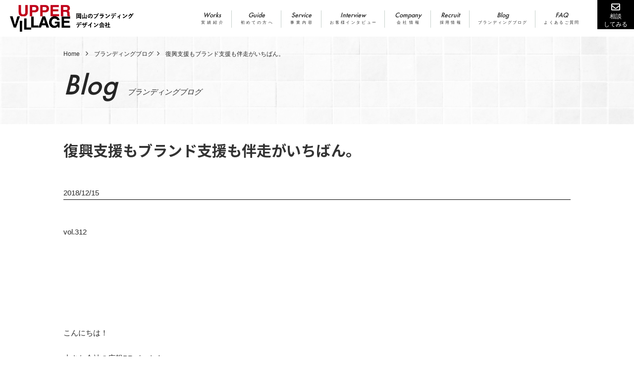

--- FILE ---
content_type: text/html; charset=UTF-8
request_url: https://www.upper-village.com/2018/12/15/%E5%BE%A9%E8%88%88%E6%94%AF%E6%8F%B4%E3%82%82%E3%83%96%E3%83%A9%E3%83%B3%E3%83%89%E6%94%AF%E6%8F%B4%E3%82%82%E4%BC%B4%E8%B5%B0%E3%81%8C%E3%81%84%E3%81%A1%E3%81%B0%E3%82%93%E3%80%82/
body_size: 60666
content:
<!DOCTYPE html>
<html lang="ja"
	prefix="og: https://ogp.me/ns#"  class="no-js">
<head>
	<meta charset="UTF-8">
	<meta name="viewport" content="width=device-width">
	<link rel="profile" href="http://gmpg.org/xfn/11">
	<head prefix="og: https://ogp.me/ns#">
	<meta property="og:url" content="https://www.upper-village.com/">
	<meta property="og:type" content="website">
	<meta property="og:description" content="アッパービレッジは、岡山を拠点とした経営目線でクリエイティブを提案する会社です。ホームページを中心としたデザイン制作を通して継続的に様々な媒体に展開・運用することで、顧客に向けたブランディングや社員に向けたインナーブランディングをご提供しています。">
	<meta property="og:image" content="https://www.upper-village.com/uvwp/wp-content/themes/uv_2021/assets/img/ogp.png"> 
	<link rel="pingback" href="https://www.upper-village.com/uvwp/xmlrpc.php">
	<!--[if lt IE 9]>
	<script src="https://www.upper-village.com/uvwp/wp-content/themes/uv_2021/js/html5.js"></script>
	<![endif]-->

    <!--ファビコン-->
    <link rel="shortcut icon" href="https://www.upper-village.com/uvwp/wp-content/themes/uv_2021/assets/img/favicon.ico">
    <!--スタイルシート-->
    <link rel="stylesheet" href="https://www.upper-village.com/uvwp/wp-content/themes/uv_2021/assets/css/reset.css">
    <link rel="stylesheet" href="https://www.upper-village.com/uvwp/wp-content/themes/uv_2021/assets/css/style.css?20231202">
	<link href="https://www.upper-village.com/uvwp/wp-content/themes/uv_2021/assets/css/slick.css" rel="stylesheet">
	
<!--フォントオーサム-->
    <link href="https://use.fontawesome.com/releases/v5.6.1/css/all.css" rel="stylesheet">
    <link href="https://maxcdn.bootstrapcdn.com/font-awesome/4.7.0/css/font-awesome.min.css" rel="stylesheet" >
    <link rel="preconnect" href="https://fonts.gstatic.com">
    <!--googleフォント-->
    <link rel="preconnect" href="https://fonts.gstatic.com">
	<link href="https://fonts.googleapis.com/css2?family=Cabin:ital,wght@0,400;0,500;0,600;0,700;1,400;1,500;1,600;1,700&display=swap" rel="stylesheet">
    <link rel="preconnect" href="https://fonts.gstatic.com">
    <link href="https://fonts.googleapis.com/css2?family=Kosugi&family=Noto+Sans+JP:wght@100;300;400;500;700;900&display=swap" rel="stylesheet">
	<!--adobeフォント-->
	<link rel="stylesheet" href="https://use.typekit.net/sat2fbi.css">
	
    <!--JS-->
	<script type="text/javascript" src="https://code.jquery.com/jquery-3.6.0.min.js"></script>
    <script type="text/javascript" src="https://ajax.googleapis.com/ajax/libs/jquery/1.10.1/jquery.min.js"></script>
    <script src="https://www.upper-village.com/uvwp/wp-content/themes/uv_2021/assets/js/totop.js"></script>
    <script src="https://www.upper-village.com/uvwp/wp-content/themes/uv_2021/assets/js/menu.js"></script>
	<script src="https://www.upper-village.com/uvwp/wp-content/themes/uv_2021/assets/js/slick.min.js"></script>
    <!--メニュー用java-->
    <script type="text/javascript">
        (function(){
          var html = document.getElementsByTagName('html')||[];
          html[0].classList.add('enable-javascript');
          window.addEventListener("load", function(){
            html[0].classList.add('window-load');
          }, false);
        })();
    </script>
    	
    <script>
        //スムーズスクロール
        jQuery(function(){
           jQuery('a[href^="#"]').click(function() {// # クリック処理
              var speed = 700; //スクロール速度ミリ秒
              var href= jQuery(this).attr("href"); // アンカーの値取
              // 移動先を取得
              var target = jQuery(href == "#" || href == "" ? 'html' : href);
              var position = target.offset().top;// 移動先を数値で取得
              // スムーススクロール
              jQuery('body,html').animate({scrollTop:position}, speed, 'swing');
              return false;
           });
        });
    </script>
	<script>
		// ドロップダウンメニュー
			$(function () {
		// 1..global_nav liにhoverメソッドを設定
		$(".global_nav").children(".dropdown").hover(function(){
			// 2.メニューの開閉
			$(this).children(".dropdown_child").stop().slideToggle(300);
		});
	});
	</script>
	<script>
		// アコーディオンメニュー（スマホ）
			$(function(){
		$('.js_open').each(function(){
			$(this).on('click',function(){
				$("+.sp_submenu",this).slideToggle();
				return false;
			});
		});
	});
	</script>
	<script>
		// アコーディオンメニュー（募集要項）
			$(function(){
		$('.recruit_open').each(function(){
			$(this).on('click',function(){
				$("+.recruit_table_area",this).slideToggle();
				return false;
			});
		});
	});
	</script>
	
	<script>
	//制作実績自動再生スライダー
	$(function(){
	  $('.works_slide').slick({
	  	autoplay: true,
	  autoplaySpeed: 5000,
	  slidesToShow: 1,
      slidesToScroll: 2,
	  speed: 1000,
	  infinite: true,
	  arrows: false,
	  centerMode: true,
      centerPadding: '30%',
	  pauseOnHover: false,
	  responsive: [
			  {
				breakpoint: 767.98,
				settings: {
				  slidesToShow: 1,
				  centerPadding: '8%',
				}
			  }
			]	  
	});
	});
	</script>

	
	<script>
	//FV画像切り替え1
	$(function(){
	  $(".fade-img1 img:not(:first-child)").hide();
	  setInterval(function() {
		$(".fade-img1 img:first-child").fadeOut("slow").next("img").fadeIn("slow").end().appendTo(".fade-img1");
	  },2000);
	});
	</script>
	<script>
	//FV画像切り替え2
	$(function(){
	  $(".fade-img2 img:not(:first-child)").hide();
	  setInterval(function() {
		$(".fade-img2 img:first-child").fadeOut("slow").next("img").fadeIn("slow").end().appendTo(".fade-img2");
	  },2500);
	});
	</script>
	<script>
	//FV画像切り替え3
	$(function(){
	  $(".fade-img3 img:not(:first-child)").hide();
	  setInterval(function() {
		$(".fade-img3 img:first-child").fadeOut("slow").next("img").fadeIn("slow").end().appendTo(".fade-img3");
	  },2500);
	});
	</script>
	<script>
	//FV画像切り替え4
	$(function(){
	  $(".fade-img4 img:not(:first-child)").hide();
	  setInterval(function() {
		$(".fade-img4 img:first-child").fadeOut("slow").next("img").fadeIn("slow").end().appendTo(".fade-img4");
	  },2000);
	});
	</script>

	
<!-- Google Tag Manager -->
<script>(function(w,d,s,l,i){w[l]=w[l]||[];w[l].push({'gtm.start':
new Date().getTime(),event:'gtm.js'});var f=d.getElementsByTagName(s)[0],
j=d.createElement(s),dl=l!='dataLayer'?'&l='+l:'';j.async=true;j.src=
'https://www.googletagmanager.com/gtm.js?id='+i+dl;f.parentNode.insertBefore(j,f);
})(window,document,'script','dataLayer','GTM-NZB8RXB');</script>
<!-- End Google Tag Manager -->

	

	<script>(function(html){html.className = html.className.replace(/\bno-js\b/,'js')})(document.documentElement);</script>
<title>復興支援もブランド支援も伴走がいちばん。 | 岡山のブランディングデザイン会社｜アッパービレッジ有限会社</title>
	<style>img:is([sizes="auto" i], [sizes^="auto," i]) { contain-intrinsic-size: 3000px 1500px }</style>
	
		<!-- All in One SEO 4.0.18 -->
		<meta name="robots" content="noindex, max-snippet:-1, max-image-preview:large, max-video-preview:-1"/>
		<link rel="canonical" href="https://www.upper-village.com/2018/12/15/%e5%be%a9%e8%88%88%e6%94%af%e6%8f%b4%e3%82%82%e3%83%96%e3%83%a9%e3%83%b3%e3%83%89%e6%94%af%e6%8f%b4%e3%82%82%e4%bc%b4%e8%b5%b0%e3%81%8c%e3%81%84%e3%81%a1%e3%81%b0%e3%82%93%e3%80%82/" />
		<meta property="og:site_name" content="岡山のブランディングデザイン会社｜アッパービレッジ有限会社 – ランチェスター戦略のフレームワークをもとにお客様が増える”しくみ“を提案。培われたデザイン力で結果の出るビジュアルを提案します。" />
		<meta property="og:type" content="article" />
		<meta property="og:title" content="復興支援もブランド支援も伴走がいちばん。 | 岡山のブランディングデザイン会社｜アッパービレッジ有限会社" />
		<meta property="og:url" content="https://www.upper-village.com/2018/12/15/%e5%be%a9%e8%88%88%e6%94%af%e6%8f%b4%e3%82%82%e3%83%96%e3%83%a9%e3%83%b3%e3%83%89%e6%94%af%e6%8f%b4%e3%82%82%e4%bc%b4%e8%b5%b0%e3%81%8c%e3%81%84%e3%81%a1%e3%81%b0%e3%82%93%e3%80%82/" />
		<meta property="og:image" content="https://www.upper-village.com/uvwp/wp-content/uploads/2018/12/OLa1.jpeg" />
		<meta property="og:image:secure_url" content="https://www.upper-village.com/uvwp/wp-content/uploads/2018/12/OLa1.jpeg" />
		<meta property="og:image:width" content="728" />
		<meta property="og:image:height" content="546" />
		<meta property="article:tag" content="ブランディングブログ" />
		<meta property="article:tag" content="ホームページ制作" />
		<meta property="article:tag" content="ホームページリニューアル" />
		<meta property="article:tag" content="岡山市" />
		<meta property="article:tag" content="岡山" />
		<meta property="article:tag" content="岡山県" />
		<meta property="article:tag" content="平成30年7月西日本豪雨" />
		<meta property="article:tag" content="デザイン" />
		<meta property="article:tag" content="デザイン会社" />
		<meta property="article:tag" content="デザイナー" />
		<meta property="article:published_time" content="2018-12-15T14:00:10Z" />
		<meta property="article:modified_time" content="2021-07-06T04:40:57Z" />
		<meta property="twitter:card" content="summary" />
		<meta property="twitter:domain" content="www.upper-village.com" />
		<meta property="twitter:title" content="復興支援もブランド支援も伴走がいちばん。 | 岡山のブランディングデザイン会社｜アッパービレッジ有限会社" />
		<meta property="twitter:image" content="https://www.upper-village.com/uvwp/wp-content/uploads/2018/12/OLa1.jpeg" />
		<script type="application/ld+json" class="aioseo-schema">
			{"@context":"https:\/\/schema.org","@graph":[{"@type":"WebSite","@id":"https:\/\/www.upper-village.com\/#website","url":"https:\/\/www.upper-village.com\/","name":"\u5ca1\u5c71\u306e\u30d6\u30e9\u30f3\u30c7\u30a3\u30f3\u30b0\u30c7\u30b6\u30a4\u30f3\u4f1a\u793e\uff5c\u30a2\u30c3\u30d1\u30fc\u30d3\u30ec\u30c3\u30b8\u6709\u9650\u4f1a\u793e","description":"\u30e9\u30f3\u30c1\u30a7\u30b9\u30bf\u30fc\u6226\u7565\u306e\u30d5\u30ec\u30fc\u30e0\u30ef\u30fc\u30af\u3092\u3082\u3068\u306b\u304a\u5ba2\u69d8\u304c\u5897\u3048\u308b\u201d\u3057\u304f\u307f\u201c\u3092\u63d0\u6848\u3002\u57f9\u308f\u308c\u305f\u30c7\u30b6\u30a4\u30f3\u529b\u3067\u7d50\u679c\u306e\u51fa\u308b\u30d3\u30b8\u30e5\u30a2\u30eb\u3092\u63d0\u6848\u3057\u307e\u3059\u3002","publisher":{"@id":"https:\/\/www.upper-village.com\/#organization"}},{"@type":"Organization","@id":"https:\/\/www.upper-village.com\/#organization","name":"\u5ca1\u5c71\u306e\u30d6\u30e9\u30f3\u30c7\u30a3\u30f3\u30b0\u30c7\u30b6\u30a4\u30f3\u4f1a\u793e\uff5c\u30a2\u30c3\u30d1\u30fc\u30d3\u30ec\u30c3\u30b8\u6709\u9650\u4f1a\u793e","url":"https:\/\/www.upper-village.com\/"},{"@type":"BreadcrumbList","@id":"https:\/\/www.upper-village.com\/2018\/12\/15\/%e5%be%a9%e8%88%88%e6%94%af%e6%8f%b4%e3%82%82%e3%83%96%e3%83%a9%e3%83%b3%e3%83%89%e6%94%af%e6%8f%b4%e3%82%82%e4%bc%b4%e8%b5%b0%e3%81%8c%e3%81%84%e3%81%a1%e3%81%b0%e3%82%93%e3%80%82\/#breadcrumblist","itemListElement":[{"@type":"ListItem","@id":"https:\/\/www.upper-village.com\/#listItem","position":"1","item":{"@id":"https:\/\/www.upper-village.com\/#item","name":"\u30db\u30fc\u30e0","description":"\u30e9\u30f3\u30c1\u30a7\u30b9\u30bf\u30fc\u6226\u7565\u306e\u30d5\u30ec\u30fc\u30e0\u30ef\u30fc\u30af\u3092\u3082\u3068\u306b\u304a\u5ba2\u69d8\u304c\u5897\u3048\u308b\u201d\u3057\u304f\u307f\u201c\u3092\u63d0\u6848\u3002\u57f9\u308f\u308c\u305f\u30c7\u30b6\u30a4\u30f3\u529b\u3067\u7d50\u679c\u306e\u51fa\u308b\u30d3\u30b8\u30e5\u30a2\u30eb\u3092\u63d0\u6848\u3057\u307e\u3059\u3002","url":"https:\/\/www.upper-village.com\/"},"nextItem":"https:\/\/www.upper-village.com\/2018\/#listItem"},{"@type":"ListItem","@id":"https:\/\/www.upper-village.com\/2018\/#listItem","position":"2","item":{"@id":"https:\/\/www.upper-village.com\/2018\/#item","name":"2018","url":"https:\/\/www.upper-village.com\/2018\/"},"nextItem":"https:\/\/www.upper-village.com\/2018\/12\/#listItem","previousItem":"https:\/\/www.upper-village.com\/#listItem"},{"@type":"ListItem","@id":"https:\/\/www.upper-village.com\/2018\/12\/#listItem","position":"3","item":{"@id":"https:\/\/www.upper-village.com\/2018\/12\/#item","name":"December","url":"https:\/\/www.upper-village.com\/2018\/12\/"},"nextItem":"https:\/\/www.upper-village.com\/2018\/12\/15\/#listItem","previousItem":"https:\/\/www.upper-village.com\/2018\/#listItem"},{"@type":"ListItem","@id":"https:\/\/www.upper-village.com\/2018\/12\/15\/#listItem","position":"4","item":{"@id":"https:\/\/www.upper-village.com\/2018\/12\/15\/#item","name":"15","url":"https:\/\/www.upper-village.com\/2018\/12\/15\/"},"nextItem":"https:\/\/www.upper-village.com\/2018\/12\/15\/%e5%be%a9%e8%88%88%e6%94%af%e6%8f%b4%e3%82%82%e3%83%96%e3%83%a9%e3%83%b3%e3%83%89%e6%94%af%e6%8f%b4%e3%82%82%e4%bc%b4%e8%b5%b0%e3%81%8c%e3%81%84%e3%81%a1%e3%81%b0%e3%82%93%e3%80%82\/#listItem","previousItem":"https:\/\/www.upper-village.com\/2018\/12\/#listItem"},{"@type":"ListItem","@id":"https:\/\/www.upper-village.com\/2018\/12\/15\/%e5%be%a9%e8%88%88%e6%94%af%e6%8f%b4%e3%82%82%e3%83%96%e3%83%a9%e3%83%b3%e3%83%89%e6%94%af%e6%8f%b4%e3%82%82%e4%bc%b4%e8%b5%b0%e3%81%8c%e3%81%84%e3%81%a1%e3%81%b0%e3%82%93%e3%80%82\/#listItem","position":"5","item":{"@id":"https:\/\/www.upper-village.com\/2018\/12\/15\/%e5%be%a9%e8%88%88%e6%94%af%e6%8f%b4%e3%82%82%e3%83%96%e3%83%a9%e3%83%b3%e3%83%89%e6%94%af%e6%8f%b4%e3%82%82%e4%bc%b4%e8%b5%b0%e3%81%8c%e3%81%84%e3%81%a1%e3%81%b0%e3%82%93%e3%80%82\/#item","name":"\u5fa9\u8208\u652f\u63f4\u3082\u30d6\u30e9\u30f3\u30c9\u652f\u63f4\u3082\u4f34\u8d70\u304c\u3044\u3061\u3070\u3093\u3002","url":"https:\/\/www.upper-village.com\/2018\/12\/15\/%e5%be%a9%e8%88%88%e6%94%af%e6%8f%b4%e3%82%82%e3%83%96%e3%83%a9%e3%83%b3%e3%83%89%e6%94%af%e6%8f%b4%e3%82%82%e4%bc%b4%e8%b5%b0%e3%81%8c%e3%81%84%e3%81%a1%e3%81%b0%e3%82%93%e3%80%82\/"},"previousItem":"https:\/\/www.upper-village.com\/2018\/12\/15\/#listItem"}]},{"@type":"Person","@id":"https:\/\/www.upper-village.com\/author\/uv_yoshiko\/#author","url":"https:\/\/www.upper-village.com\/author\/uv_yoshiko\/","name":"\u30e8\u30b7\u30b3\u30e0\u30e9\u30ab\u30df","image":{"@type":"ImageObject","@id":"https:\/\/www.upper-village.com\/2018\/12\/15\/%e5%be%a9%e8%88%88%e6%94%af%e6%8f%b4%e3%82%82%e3%83%96%e3%83%a9%e3%83%b3%e3%83%89%e6%94%af%e6%8f%b4%e3%82%82%e4%bc%b4%e8%b5%b0%e3%81%8c%e3%81%84%e3%81%a1%e3%81%b0%e3%82%93%e3%80%82\/#authorImage","url":"https:\/\/secure.gravatar.com\/avatar\/ca4e277b9db45273cd1bdb5106267b4f645b2fb82db6fafd11e15e2a5767589e?s=96&d=mm&r=g","width":"96","height":"96","caption":"\u30e8\u30b7\u30b3\u30e0\u30e9\u30ab\u30df"}},{"@type":"WebPage","@id":"https:\/\/www.upper-village.com\/2018\/12\/15\/%e5%be%a9%e8%88%88%e6%94%af%e6%8f%b4%e3%82%82%e3%83%96%e3%83%a9%e3%83%b3%e3%83%89%e6%94%af%e6%8f%b4%e3%82%82%e4%bc%b4%e8%b5%b0%e3%81%8c%e3%81%84%e3%81%a1%e3%81%b0%e3%82%93%e3%80%82\/#webpage","url":"https:\/\/www.upper-village.com\/2018\/12\/15\/%e5%be%a9%e8%88%88%e6%94%af%e6%8f%b4%e3%82%82%e3%83%96%e3%83%a9%e3%83%b3%e3%83%89%e6%94%af%e6%8f%b4%e3%82%82%e4%bc%b4%e8%b5%b0%e3%81%8c%e3%81%84%e3%81%a1%e3%81%b0%e3%82%93%e3%80%82\/","name":"\u5fa9\u8208\u652f\u63f4\u3082\u30d6\u30e9\u30f3\u30c9\u652f\u63f4\u3082\u4f34\u8d70\u304c\u3044\u3061\u3070\u3093\u3002 | \u5ca1\u5c71\u306e\u30d6\u30e9\u30f3\u30c7\u30a3\u30f3\u30b0\u30c7\u30b6\u30a4\u30f3\u4f1a\u793e\uff5c\u30a2\u30c3\u30d1\u30fc\u30d3\u30ec\u30c3\u30b8\u6709\u9650\u4f1a\u793e","inLanguage":"ja","isPartOf":{"@id":"https:\/\/www.upper-village.com\/#website"},"breadcrumb":{"@id":"https:\/\/www.upper-village.com\/2018\/12\/15\/%e5%be%a9%e8%88%88%e6%94%af%e6%8f%b4%e3%82%82%e3%83%96%e3%83%a9%e3%83%b3%e3%83%89%e6%94%af%e6%8f%b4%e3%82%82%e4%bc%b4%e8%b5%b0%e3%81%8c%e3%81%84%e3%81%a1%e3%81%b0%e3%82%93%e3%80%82\/#breadcrumblist"},"author":"https:\/\/www.upper-village.com\/2018\/12\/15\/%e5%be%a9%e8%88%88%e6%94%af%e6%8f%b4%e3%82%82%e3%83%96%e3%83%a9%e3%83%b3%e3%83%89%e6%94%af%e6%8f%b4%e3%82%82%e4%bc%b4%e8%b5%b0%e3%81%8c%e3%81%84%e3%81%a1%e3%81%b0%e3%82%93%e3%80%82\/#author","creator":"https:\/\/www.upper-village.com\/2018\/12\/15\/%e5%be%a9%e8%88%88%e6%94%af%e6%8f%b4%e3%82%82%e3%83%96%e3%83%a9%e3%83%b3%e3%83%89%e6%94%af%e6%8f%b4%e3%82%82%e4%bc%b4%e8%b5%b0%e3%81%8c%e3%81%84%e3%81%a1%e3%81%b0%e3%82%93%e3%80%82\/#author","image":{"@type":"ImageObject","@id":"https:\/\/www.upper-village.com\/#mainImage","url":"https:\/\/www.upper-village.com\/uvwp\/wp-content\/uploads\/2018\/12\/OLa1.jpeg","width":"728","height":"546"},"primaryImageOfPage":{"@id":"https:\/\/www.upper-village.com\/2018\/12\/15\/%e5%be%a9%e8%88%88%e6%94%af%e6%8f%b4%e3%82%82%e3%83%96%e3%83%a9%e3%83%b3%e3%83%89%e6%94%af%e6%8f%b4%e3%82%82%e4%bc%b4%e8%b5%b0%e3%81%8c%e3%81%84%e3%81%a1%e3%81%b0%e3%82%93%e3%80%82\/#mainImage"},"datePublished":"2018-12-15T14:00:10+09:00","dateModified":"2021-07-06T04:40:57+09:00"},{"@type":"Article","@id":"https:\/\/www.upper-village.com\/2018\/12\/15\/%e5%be%a9%e8%88%88%e6%94%af%e6%8f%b4%e3%82%82%e3%83%96%e3%83%a9%e3%83%b3%e3%83%89%e6%94%af%e6%8f%b4%e3%82%82%e4%bc%b4%e8%b5%b0%e3%81%8c%e3%81%84%e3%81%a1%e3%81%b0%e3%82%93%e3%80%82\/#article","name":"\u5fa9\u8208\u652f\u63f4\u3082\u30d6\u30e9\u30f3\u30c9\u652f\u63f4\u3082\u4f34\u8d70\u304c\u3044\u3061\u3070\u3093\u3002 | \u5ca1\u5c71\u306e\u30d6\u30e9\u30f3\u30c7\u30a3\u30f3\u30b0\u30c7\u30b6\u30a4\u30f3\u4f1a\u793e\uff5c\u30a2\u30c3\u30d1\u30fc\u30d3\u30ec\u30c3\u30b8\u6709\u9650\u4f1a\u793e","headline":"\u5fa9\u8208\u652f\u63f4\u3082\u30d6\u30e9\u30f3\u30c9\u652f\u63f4\u3082\u4f34\u8d70\u304c\u3044\u3061\u3070\u3093\u3002","author":{"@id":"https:\/\/www.upper-village.com\/author\/uv_yoshiko\/#author"},"publisher":{"@id":"https:\/\/www.upper-village.com\/#organization"},"datePublished":"2018-12-15T14:00:10+09:00","dateModified":"2021-07-06T04:40:57+09:00","articleSection":"\u30d6\u30e9\u30f3\u30c7\u30a3\u30f3\u30b0\u30d6\u30ed\u30b0, \u30db\u30fc\u30e0\u30da\u30fc\u30b8\u5236\u4f5c, \u30db\u30fc\u30e0\u30da\u30fc\u30b8\u30ea\u30cb\u30e5\u30fc\u30a2\u30eb, \u30d6\u30e9\u30f3\u30c7\u30a3\u30f3\u30b0\u30d6\u30ed\u30b0, \u5ca1\u5c71\u5e02, \u5ca1\u5c71, \u5ca1\u5c71\u770c, \u5e73\u621030\u5e747\u6708\u897f\u65e5\u672c\u8c6a\u96e8, \u30c7\u30b6\u30a4\u30f3, \u30c7\u30b6\u30a4\u30f3\u4f1a\u793e, \u30c7\u30b6\u30a4\u30ca\u30fc","mainEntityOfPage":{"@id":"https:\/\/www.upper-village.com\/2018\/12\/15\/%e5%be%a9%e8%88%88%e6%94%af%e6%8f%b4%e3%82%82%e3%83%96%e3%83%a9%e3%83%b3%e3%83%89%e6%94%af%e6%8f%b4%e3%82%82%e4%bc%b4%e8%b5%b0%e3%81%8c%e3%81%84%e3%81%a1%e3%81%b0%e3%82%93%e3%80%82\/#webpage"},"isPartOf":{"@id":"https:\/\/www.upper-village.com\/2018\/12\/15\/%e5%be%a9%e8%88%88%e6%94%af%e6%8f%b4%e3%82%82%e3%83%96%e3%83%a9%e3%83%b3%e3%83%89%e6%94%af%e6%8f%b4%e3%82%82%e4%bc%b4%e8%b5%b0%e3%81%8c%e3%81%84%e3%81%a1%e3%81%b0%e3%82%93%e3%80%82\/#webpage"},"image":{"@type":"ImageObject","@id":"https:\/\/www.upper-village.com\/#articleImage","url":"https:\/\/www.upper-village.com\/uvwp\/wp-content\/uploads\/2018\/12\/OLa1.jpeg","width":"728","height":"546"}}]}
		</script>
		<!-- All in One SEO -->

<link rel='dns-prefetch' href='//fonts.googleapis.com' />
<link rel="alternate" type="application/rss+xml" title="岡山のブランディングデザイン会社｜アッパービレッジ有限会社 &raquo; フィード" href="https://www.upper-village.com/feed/" />
<link rel="alternate" type="application/rss+xml" title="岡山のブランディングデザイン会社｜アッパービレッジ有限会社 &raquo; コメントフィード" href="https://www.upper-village.com/comments/feed/" />
<script type="text/javascript">
/* <![CDATA[ */
window._wpemojiSettings = {"baseUrl":"https:\/\/s.w.org\/images\/core\/emoji\/16.0.1\/72x72\/","ext":".png","svgUrl":"https:\/\/s.w.org\/images\/core\/emoji\/16.0.1\/svg\/","svgExt":".svg","source":{"concatemoji":"https:\/\/www.upper-village.com\/uvwp\/wp-includes\/js\/wp-emoji-release.min.js?ver=6.8.3"}};
/*! This file is auto-generated */
!function(s,n){var o,i,e;function c(e){try{var t={supportTests:e,timestamp:(new Date).valueOf()};sessionStorage.setItem(o,JSON.stringify(t))}catch(e){}}function p(e,t,n){e.clearRect(0,0,e.canvas.width,e.canvas.height),e.fillText(t,0,0);var t=new Uint32Array(e.getImageData(0,0,e.canvas.width,e.canvas.height).data),a=(e.clearRect(0,0,e.canvas.width,e.canvas.height),e.fillText(n,0,0),new Uint32Array(e.getImageData(0,0,e.canvas.width,e.canvas.height).data));return t.every(function(e,t){return e===a[t]})}function u(e,t){e.clearRect(0,0,e.canvas.width,e.canvas.height),e.fillText(t,0,0);for(var n=e.getImageData(16,16,1,1),a=0;a<n.data.length;a++)if(0!==n.data[a])return!1;return!0}function f(e,t,n,a){switch(t){case"flag":return n(e,"\ud83c\udff3\ufe0f\u200d\u26a7\ufe0f","\ud83c\udff3\ufe0f\u200b\u26a7\ufe0f")?!1:!n(e,"\ud83c\udde8\ud83c\uddf6","\ud83c\udde8\u200b\ud83c\uddf6")&&!n(e,"\ud83c\udff4\udb40\udc67\udb40\udc62\udb40\udc65\udb40\udc6e\udb40\udc67\udb40\udc7f","\ud83c\udff4\u200b\udb40\udc67\u200b\udb40\udc62\u200b\udb40\udc65\u200b\udb40\udc6e\u200b\udb40\udc67\u200b\udb40\udc7f");case"emoji":return!a(e,"\ud83e\udedf")}return!1}function g(e,t,n,a){var r="undefined"!=typeof WorkerGlobalScope&&self instanceof WorkerGlobalScope?new OffscreenCanvas(300,150):s.createElement("canvas"),o=r.getContext("2d",{willReadFrequently:!0}),i=(o.textBaseline="top",o.font="600 32px Arial",{});return e.forEach(function(e){i[e]=t(o,e,n,a)}),i}function t(e){var t=s.createElement("script");t.src=e,t.defer=!0,s.head.appendChild(t)}"undefined"!=typeof Promise&&(o="wpEmojiSettingsSupports",i=["flag","emoji"],n.supports={everything:!0,everythingExceptFlag:!0},e=new Promise(function(e){s.addEventListener("DOMContentLoaded",e,{once:!0})}),new Promise(function(t){var n=function(){try{var e=JSON.parse(sessionStorage.getItem(o));if("object"==typeof e&&"number"==typeof e.timestamp&&(new Date).valueOf()<e.timestamp+604800&&"object"==typeof e.supportTests)return e.supportTests}catch(e){}return null}();if(!n){if("undefined"!=typeof Worker&&"undefined"!=typeof OffscreenCanvas&&"undefined"!=typeof URL&&URL.createObjectURL&&"undefined"!=typeof Blob)try{var e="postMessage("+g.toString()+"("+[JSON.stringify(i),f.toString(),p.toString(),u.toString()].join(",")+"));",a=new Blob([e],{type:"text/javascript"}),r=new Worker(URL.createObjectURL(a),{name:"wpTestEmojiSupports"});return void(r.onmessage=function(e){c(n=e.data),r.terminate(),t(n)})}catch(e){}c(n=g(i,f,p,u))}t(n)}).then(function(e){for(var t in e)n.supports[t]=e[t],n.supports.everything=n.supports.everything&&n.supports[t],"flag"!==t&&(n.supports.everythingExceptFlag=n.supports.everythingExceptFlag&&n.supports[t]);n.supports.everythingExceptFlag=n.supports.everythingExceptFlag&&!n.supports.flag,n.DOMReady=!1,n.readyCallback=function(){n.DOMReady=!0}}).then(function(){return e}).then(function(){var e;n.supports.everything||(n.readyCallback(),(e=n.source||{}).concatemoji?t(e.concatemoji):e.wpemoji&&e.twemoji&&(t(e.twemoji),t(e.wpemoji)))}))}((window,document),window._wpemojiSettings);
/* ]]> */
</script>
<style id='wp-emoji-styles-inline-css' type='text/css'>

	img.wp-smiley, img.emoji {
		display: inline !important;
		border: none !important;
		box-shadow: none !important;
		height: 1em !important;
		width: 1em !important;
		margin: 0 0.07em !important;
		vertical-align: -0.1em !important;
		background: none !important;
		padding: 0 !important;
	}
</style>
<link rel='stylesheet' id='wp-block-library-css' href='https://www.upper-village.com/uvwp/wp-includes/css/dist/block-library/style.min.css?ver=6.8.3' type='text/css' media='all' />
<style id='classic-theme-styles-inline-css' type='text/css'>
/*! This file is auto-generated */
.wp-block-button__link{color:#fff;background-color:#32373c;border-radius:9999px;box-shadow:none;text-decoration:none;padding:calc(.667em + 2px) calc(1.333em + 2px);font-size:1.125em}.wp-block-file__button{background:#32373c;color:#fff;text-decoration:none}
</style>
<style id='global-styles-inline-css' type='text/css'>
:root{--wp--preset--aspect-ratio--square: 1;--wp--preset--aspect-ratio--4-3: 4/3;--wp--preset--aspect-ratio--3-4: 3/4;--wp--preset--aspect-ratio--3-2: 3/2;--wp--preset--aspect-ratio--2-3: 2/3;--wp--preset--aspect-ratio--16-9: 16/9;--wp--preset--aspect-ratio--9-16: 9/16;--wp--preset--color--black: #000000;--wp--preset--color--cyan-bluish-gray: #abb8c3;--wp--preset--color--white: #ffffff;--wp--preset--color--pale-pink: #f78da7;--wp--preset--color--vivid-red: #cf2e2e;--wp--preset--color--luminous-vivid-orange: #ff6900;--wp--preset--color--luminous-vivid-amber: #fcb900;--wp--preset--color--light-green-cyan: #7bdcb5;--wp--preset--color--vivid-green-cyan: #00d084;--wp--preset--color--pale-cyan-blue: #8ed1fc;--wp--preset--color--vivid-cyan-blue: #0693e3;--wp--preset--color--vivid-purple: #9b51e0;--wp--preset--gradient--vivid-cyan-blue-to-vivid-purple: linear-gradient(135deg,rgba(6,147,227,1) 0%,rgb(155,81,224) 100%);--wp--preset--gradient--light-green-cyan-to-vivid-green-cyan: linear-gradient(135deg,rgb(122,220,180) 0%,rgb(0,208,130) 100%);--wp--preset--gradient--luminous-vivid-amber-to-luminous-vivid-orange: linear-gradient(135deg,rgba(252,185,0,1) 0%,rgba(255,105,0,1) 100%);--wp--preset--gradient--luminous-vivid-orange-to-vivid-red: linear-gradient(135deg,rgba(255,105,0,1) 0%,rgb(207,46,46) 100%);--wp--preset--gradient--very-light-gray-to-cyan-bluish-gray: linear-gradient(135deg,rgb(238,238,238) 0%,rgb(169,184,195) 100%);--wp--preset--gradient--cool-to-warm-spectrum: linear-gradient(135deg,rgb(74,234,220) 0%,rgb(151,120,209) 20%,rgb(207,42,186) 40%,rgb(238,44,130) 60%,rgb(251,105,98) 80%,rgb(254,248,76) 100%);--wp--preset--gradient--blush-light-purple: linear-gradient(135deg,rgb(255,206,236) 0%,rgb(152,150,240) 100%);--wp--preset--gradient--blush-bordeaux: linear-gradient(135deg,rgb(254,205,165) 0%,rgb(254,45,45) 50%,rgb(107,0,62) 100%);--wp--preset--gradient--luminous-dusk: linear-gradient(135deg,rgb(255,203,112) 0%,rgb(199,81,192) 50%,rgb(65,88,208) 100%);--wp--preset--gradient--pale-ocean: linear-gradient(135deg,rgb(255,245,203) 0%,rgb(182,227,212) 50%,rgb(51,167,181) 100%);--wp--preset--gradient--electric-grass: linear-gradient(135deg,rgb(202,248,128) 0%,rgb(113,206,126) 100%);--wp--preset--gradient--midnight: linear-gradient(135deg,rgb(2,3,129) 0%,rgb(40,116,252) 100%);--wp--preset--font-size--small: 13px;--wp--preset--font-size--medium: 20px;--wp--preset--font-size--large: 36px;--wp--preset--font-size--x-large: 42px;--wp--preset--spacing--20: 0.44rem;--wp--preset--spacing--30: 0.67rem;--wp--preset--spacing--40: 1rem;--wp--preset--spacing--50: 1.5rem;--wp--preset--spacing--60: 2.25rem;--wp--preset--spacing--70: 3.38rem;--wp--preset--spacing--80: 5.06rem;--wp--preset--shadow--natural: 6px 6px 9px rgba(0, 0, 0, 0.2);--wp--preset--shadow--deep: 12px 12px 50px rgba(0, 0, 0, 0.4);--wp--preset--shadow--sharp: 6px 6px 0px rgba(0, 0, 0, 0.2);--wp--preset--shadow--outlined: 6px 6px 0px -3px rgba(255, 255, 255, 1), 6px 6px rgba(0, 0, 0, 1);--wp--preset--shadow--crisp: 6px 6px 0px rgba(0, 0, 0, 1);}:where(.is-layout-flex){gap: 0.5em;}:where(.is-layout-grid){gap: 0.5em;}body .is-layout-flex{display: flex;}.is-layout-flex{flex-wrap: wrap;align-items: center;}.is-layout-flex > :is(*, div){margin: 0;}body .is-layout-grid{display: grid;}.is-layout-grid > :is(*, div){margin: 0;}:where(.wp-block-columns.is-layout-flex){gap: 2em;}:where(.wp-block-columns.is-layout-grid){gap: 2em;}:where(.wp-block-post-template.is-layout-flex){gap: 1.25em;}:where(.wp-block-post-template.is-layout-grid){gap: 1.25em;}.has-black-color{color: var(--wp--preset--color--black) !important;}.has-cyan-bluish-gray-color{color: var(--wp--preset--color--cyan-bluish-gray) !important;}.has-white-color{color: var(--wp--preset--color--white) !important;}.has-pale-pink-color{color: var(--wp--preset--color--pale-pink) !important;}.has-vivid-red-color{color: var(--wp--preset--color--vivid-red) !important;}.has-luminous-vivid-orange-color{color: var(--wp--preset--color--luminous-vivid-orange) !important;}.has-luminous-vivid-amber-color{color: var(--wp--preset--color--luminous-vivid-amber) !important;}.has-light-green-cyan-color{color: var(--wp--preset--color--light-green-cyan) !important;}.has-vivid-green-cyan-color{color: var(--wp--preset--color--vivid-green-cyan) !important;}.has-pale-cyan-blue-color{color: var(--wp--preset--color--pale-cyan-blue) !important;}.has-vivid-cyan-blue-color{color: var(--wp--preset--color--vivid-cyan-blue) !important;}.has-vivid-purple-color{color: var(--wp--preset--color--vivid-purple) !important;}.has-black-background-color{background-color: var(--wp--preset--color--black) !important;}.has-cyan-bluish-gray-background-color{background-color: var(--wp--preset--color--cyan-bluish-gray) !important;}.has-white-background-color{background-color: var(--wp--preset--color--white) !important;}.has-pale-pink-background-color{background-color: var(--wp--preset--color--pale-pink) !important;}.has-vivid-red-background-color{background-color: var(--wp--preset--color--vivid-red) !important;}.has-luminous-vivid-orange-background-color{background-color: var(--wp--preset--color--luminous-vivid-orange) !important;}.has-luminous-vivid-amber-background-color{background-color: var(--wp--preset--color--luminous-vivid-amber) !important;}.has-light-green-cyan-background-color{background-color: var(--wp--preset--color--light-green-cyan) !important;}.has-vivid-green-cyan-background-color{background-color: var(--wp--preset--color--vivid-green-cyan) !important;}.has-pale-cyan-blue-background-color{background-color: var(--wp--preset--color--pale-cyan-blue) !important;}.has-vivid-cyan-blue-background-color{background-color: var(--wp--preset--color--vivid-cyan-blue) !important;}.has-vivid-purple-background-color{background-color: var(--wp--preset--color--vivid-purple) !important;}.has-black-border-color{border-color: var(--wp--preset--color--black) !important;}.has-cyan-bluish-gray-border-color{border-color: var(--wp--preset--color--cyan-bluish-gray) !important;}.has-white-border-color{border-color: var(--wp--preset--color--white) !important;}.has-pale-pink-border-color{border-color: var(--wp--preset--color--pale-pink) !important;}.has-vivid-red-border-color{border-color: var(--wp--preset--color--vivid-red) !important;}.has-luminous-vivid-orange-border-color{border-color: var(--wp--preset--color--luminous-vivid-orange) !important;}.has-luminous-vivid-amber-border-color{border-color: var(--wp--preset--color--luminous-vivid-amber) !important;}.has-light-green-cyan-border-color{border-color: var(--wp--preset--color--light-green-cyan) !important;}.has-vivid-green-cyan-border-color{border-color: var(--wp--preset--color--vivid-green-cyan) !important;}.has-pale-cyan-blue-border-color{border-color: var(--wp--preset--color--pale-cyan-blue) !important;}.has-vivid-cyan-blue-border-color{border-color: var(--wp--preset--color--vivid-cyan-blue) !important;}.has-vivid-purple-border-color{border-color: var(--wp--preset--color--vivid-purple) !important;}.has-vivid-cyan-blue-to-vivid-purple-gradient-background{background: var(--wp--preset--gradient--vivid-cyan-blue-to-vivid-purple) !important;}.has-light-green-cyan-to-vivid-green-cyan-gradient-background{background: var(--wp--preset--gradient--light-green-cyan-to-vivid-green-cyan) !important;}.has-luminous-vivid-amber-to-luminous-vivid-orange-gradient-background{background: var(--wp--preset--gradient--luminous-vivid-amber-to-luminous-vivid-orange) !important;}.has-luminous-vivid-orange-to-vivid-red-gradient-background{background: var(--wp--preset--gradient--luminous-vivid-orange-to-vivid-red) !important;}.has-very-light-gray-to-cyan-bluish-gray-gradient-background{background: var(--wp--preset--gradient--very-light-gray-to-cyan-bluish-gray) !important;}.has-cool-to-warm-spectrum-gradient-background{background: var(--wp--preset--gradient--cool-to-warm-spectrum) !important;}.has-blush-light-purple-gradient-background{background: var(--wp--preset--gradient--blush-light-purple) !important;}.has-blush-bordeaux-gradient-background{background: var(--wp--preset--gradient--blush-bordeaux) !important;}.has-luminous-dusk-gradient-background{background: var(--wp--preset--gradient--luminous-dusk) !important;}.has-pale-ocean-gradient-background{background: var(--wp--preset--gradient--pale-ocean) !important;}.has-electric-grass-gradient-background{background: var(--wp--preset--gradient--electric-grass) !important;}.has-midnight-gradient-background{background: var(--wp--preset--gradient--midnight) !important;}.has-small-font-size{font-size: var(--wp--preset--font-size--small) !important;}.has-medium-font-size{font-size: var(--wp--preset--font-size--medium) !important;}.has-large-font-size{font-size: var(--wp--preset--font-size--large) !important;}.has-x-large-font-size{font-size: var(--wp--preset--font-size--x-large) !important;}
:where(.wp-block-post-template.is-layout-flex){gap: 1.25em;}:where(.wp-block-post-template.is-layout-grid){gap: 1.25em;}
:where(.wp-block-columns.is-layout-flex){gap: 2em;}:where(.wp-block-columns.is-layout-grid){gap: 2em;}
:root :where(.wp-block-pullquote){font-size: 1.5em;line-height: 1.6;}
</style>
<link rel='stylesheet' id='contact-form-7-css' href='https://www.upper-village.com/uvwp/wp-content/plugins/contact-form-7/includes/css/styles.css?ver=5.3.2' type='text/css' media='all' />
<link rel='stylesheet' id='wpcf7-redirect-script-frontend-css' href='https://www.upper-village.com/uvwp/wp-content/plugins/wpcf7-redirect/build/css/wpcf7-redirect-frontend.min.css?ver=6.8.3' type='text/css' media='all' />
<link rel='stylesheet' id='wp-pagenavi-css' href='https://www.upper-village.com/uvwp/wp-content/plugins/wp-pagenavi/pagenavi-css.css?ver=2.70' type='text/css' media='all' />
<link rel='stylesheet' id='twentyfifteen-fonts-css' href='//fonts.googleapis.com/css?family=Noto+Sans%3A400italic%2C700italic%2C400%2C700%7CNoto+Serif%3A400italic%2C700italic%2C400%2C700%7CInconsolata%3A400%2C700&#038;subset=latin%2Clatin-ext' type='text/css' media='all' />
<link rel='stylesheet' id='genericons-css' href='https://www.upper-village.com/uvwp/wp-content/themes/uv_2021/genericons/genericons.css?ver=3.2' type='text/css' media='all' />
<link rel='stylesheet' id='twentyfifteen-style-css' href='https://www.upper-village.com/uvwp/wp-content/themes/uv_2021/style.css?ver=6.8.3' type='text/css' media='all' />
<style id='twentyfifteen-style-inline-css' type='text/css'>

			.post-navigation .nav-previous { background-image: url(https://www.upper-village.com/uvwp/wp-content/uploads/2018/12/龍角散1-728x510.jpeg); }
			.post-navigation .nav-previous .post-title, .post-navigation .nav-previous a:hover .post-title, .post-navigation .nav-previous .meta-nav { color: #fff; }
			.post-navigation .nav-previous a:before { background-color: rgba(0, 0, 0, 0.4); }
		
			.post-navigation .nav-next { background-image: url(https://www.upper-village.com/uvwp/wp-content/uploads/2018/12/隠岐國学習センター豊田庄吾氏5-728x510.jpeg); border-top: 0; }
			.post-navigation .nav-next .post-title, .post-navigation .nav-next a:hover .post-title, .post-navigation .nav-next .meta-nav { color: #fff; }
			.post-navigation .nav-next a:before { background-color: rgba(0, 0, 0, 0.4); }
		
</style>
<!--[if lt IE 9]>
<link rel='stylesheet' id='twentyfifteen-ie-css' href='https://www.upper-village.com/uvwp/wp-content/themes/uv_2021/css/ie.css?ver=20141010' type='text/css' media='all' />
<![endif]-->
<!--[if lt IE 8]>
<link rel='stylesheet' id='twentyfifteen-ie7-css' href='https://www.upper-village.com/uvwp/wp-content/themes/uv_2021/css/ie7.css?ver=20141010' type='text/css' media='all' />
<![endif]-->
<link rel='stylesheet' id='dashicons-css' href='https://www.upper-village.com/uvwp/wp-includes/css/dashicons.min.css?ver=6.8.3' type='text/css' media='all' />
<link rel='stylesheet' id='zoom-instagram-widget-css' href='https://www.upper-village.com/uvwp/wp-content/plugins/instagram-widget-by-wpzoom/css/instagram-widget.css?ver=1.9.5' type='text/css' media='all' />
<link rel='stylesheet' id='magnific-popup-css' href='https://www.upper-village.com/uvwp/wp-content/plugins/instagram-widget-by-wpzoom/assets/frontend/magnific-popup/magnific-popup.css?ver=1.9.5' type='text/css' media='all' />
<link rel='stylesheet' id='swiper-css-css' href='https://www.upper-village.com/uvwp/wp-content/plugins/instagram-widget-by-wpzoom/assets/frontend/swiper/swiper.css?ver=1.9.5' type='text/css' media='all' />
<script type="text/javascript" src="https://www.upper-village.com/uvwp/wp-includes/js/jquery/jquery.min.js?ver=3.7.1" id="jquery-core-js"></script>
<script type="text/javascript" src="https://www.upper-village.com/uvwp/wp-includes/js/jquery/jquery-migrate.min.js?ver=3.4.1" id="jquery-migrate-js"></script>
<link rel="https://api.w.org/" href="https://www.upper-village.com/wp-json/" /><link rel="alternate" title="JSON" type="application/json" href="https://www.upper-village.com/wp-json/wp/v2/posts/6965" /><link rel="EditURI" type="application/rsd+xml" title="RSD" href="https://www.upper-village.com/uvwp/xmlrpc.php?rsd" />
<meta name="generator" content="WordPress 6.8.3" />
<link rel='shortlink' href='https://www.upper-village.com/?p=6965' />
<link rel="alternate" title="oEmbed (JSON)" type="application/json+oembed" href="https://www.upper-village.com/wp-json/oembed/1.0/embed?url=https%3A%2F%2Fwww.upper-village.com%2F2018%2F12%2F15%2F%25e5%25be%25a9%25e8%2588%2588%25e6%2594%25af%25e6%258f%25b4%25e3%2582%2582%25e3%2583%2596%25e3%2583%25a9%25e3%2583%25b3%25e3%2583%2589%25e6%2594%25af%25e6%258f%25b4%25e3%2582%2582%25e4%25bc%25b4%25e8%25b5%25b0%25e3%2581%258c%25e3%2581%2584%25e3%2581%25a1%25e3%2581%25b0%25e3%2582%2593%25e3%2580%2582%2F" />
<link rel="alternate" title="oEmbed (XML)" type="text/xml+oembed" href="https://www.upper-village.com/wp-json/oembed/1.0/embed?url=https%3A%2F%2Fwww.upper-village.com%2F2018%2F12%2F15%2F%25e5%25be%25a9%25e8%2588%2588%25e6%2594%25af%25e6%258f%25b4%25e3%2582%2582%25e3%2583%2596%25e3%2583%25a9%25e3%2583%25b3%25e3%2583%2589%25e6%2594%25af%25e6%258f%25b4%25e3%2582%2582%25e4%25bc%25b4%25e8%25b5%25b0%25e3%2581%258c%25e3%2581%2584%25e3%2581%25a1%25e3%2581%25b0%25e3%2582%2593%25e3%2580%2582%2F&#038;format=xml" />
<meta name="thumbnail" content="https://www.upper-village.com/uvwp/wp-content/uploads/2018/12/OLa1.jpeg" /><style type="text/css">.recentcomments a{display:inline !important;padding:0 !important;margin:0 !important;}</style></head>



<body class="wp-singular post-template-default single single-post postid-6965 single-format-standard wp-theme-uv_2021">
	<!-- Google Tag Manager (noscript) -->
<noscript><iframe src="https://www.googletagmanager.com/ns.html?id=GTM-NZB8RXB"
height="0" width="0" style="display:none;visibility:hidden"></iframe></noscript>
<!-- End Google Tag Manager (noscript) -->
	<header>
        <!--メニュー中身ここから-->
		<!-- スマホ -->
		<div class="nav-none">
			<!--ボタン-->
			<div class="menu menu-btn">
                <a href="tel:0862218448"><img src="https://www.upper-village.com/uvwp/wp-content/themes/uv_2021/assets/img/tel.png" class="menu"></a>
			    <img src="https://www.upper-village.com/uvwp/wp-content/themes/uv_2021/assets/img/menu.png" class="menu" id="js__btn">
			</div>

			<nav class="modal" id="js__nav">
			    <!--メニュー閉めるボタン-->
			    <div class="menu_close">
			        <img src="https://www.upper-village.com/uvwp/wp-content/themes/uv_2021/assets/img/close.png" class="menu_close">
			    </div>
			    <!--メニュー項目-->
			    <ul style="list-style:none;" class="sp_menu">
					<li><a href="https://www.upper-village.com/category/case/">Works<span>実績紹介</span></a></li>
					<li><a href="https://www.upper-village.com/guide/">Guide<span>初めての方へ</span></a></li>
                    <li class="sp_menu_accordion">
						<a class="js_open" style="margin-bottom: -24px;" href="https://www.upper-village.com/service">Service<span>事業内容</span></a>
					   	　<ul class="sp_submenu" style="margin-left: 0; padding-top: 0; display: none;">
					　　　　<li style="font-size: 12px; border-bottom: none;"><a href="https://www.upper-village.com/service/" style="text-align: left; border-bottom: 1px dotted #fff; font-style: normal; margin-top: -20px;">事業内容一覧</a></li>
						   <li style="font-size: 12px; border-bottom: none;"><a href="https://www.upper-village.com/service/website/" style="text-align: left; border-bottom: 1px dotted #fff; font-style: normal; margin-left: 2rem;">ホームページ制作</a></li>
						   <li style="font-size: 12px; border-bottom: none;"><a href="https://www.upper-village.com/recruit-site/" style="text-align: left; border-bottom: 1px dotted #fff; font-style: normal; margin-left: 2rem;" target="_blank" rel="noopener noreferrer" id="sp-header-recruit_click">採用サイト制作</a></li>
						   <li style="font-size: 12px; border-bottom: none;"><a href="https://www.upper-village.com/service/graphicdesign/" style="text-align: left; border-bottom: 1px dotted #fff; font-style: normal; margin-left: 2rem;">グラフィックデザイン</a></li>
						   <li style="font-size: 12px; border-bottom: none;"><a href="https://www.upper-village.com/service/branding/" style="text-align: left; border-bottom: 1px dotted #fff; font-style: normal; margin-left: 2rem;">ブランディング</a></li>
						   <li style="font-size: 12px; border-bottom: none;"><a href="https://www.upper-village.com/service//innerbranding/" style="text-align: left; border-bottom: 1px dotted #fff; font-style: normal; margin-left: 2rem;">インナーブランディング</a></li>
					  	　</ul>
				    </li>
                    <li><a href="https://www.upper-village.com/interview-top">Interview<span>お客様インタビュー</span></a></li>
                    <li><a href="https://www.upper-village.com/about_company">Company<span>会社情報</span></a></li>
                    <li><a href="https://www.upper-village.com/recruit">Recruit<span>採用情報</span></a></li>
                    <li><a href="https://www.upper-village.com/category/yoshiko/">Blog<span>ブランディングブログ</span></a></li>
					<li><a href="https://www.upper-village.com/faq">FAQ<span>よくあるご質問</span></a></li>
					<li><a href="https://www.upper-village.com/contact" onClick="gtag('event', 'click', {'event_category': 'contact', 'event_label': 'sphamburger_contactbtn', 'value': '1'});">Contact<span>お問合せ</span></a></li>
			    </ul>
			</nav>
		</div>
		<!--メニュー中身ここまで-->

		<!-- p c -->
        			<h1 id="logo">
                <a href="https://www.upper-village.com/">
                    <img src="https://www.upper-village.com/uvwp/wp-content/themes/uv_2021/assets/img/logo.png" alt="アッパービレッジ ">
                </a>
            </h1>
        <nav class="pc_nav sp-none">
            <ul class="fe global_nav">
				<li class="rubyposition_under">
					<a href="https://www.upper-village.com/category/case/">
						<ruby style="width: 40px;"><span style="margin: 0 auto;">Works</span><rt>実績紹介</rt></ruby>
					</a>
				</li>
				<li class="rubyposition_under">
					<a href="https://www.upper-village.com/guide/">
						<ruby style="width: 60px;"><span style="margin: 0 auto;">Guide</span><rt>初めての方へ</rt></ruby>
					</a>
				</li>
                <li class="dropdown rubyposition_under">
					<a href="https://www.upper-village.com/service">
						<ruby style="width: 41px;"><span style="margin: 0 auto;">Service</span><rt>事業内容</rt></ruby>
					</a>
				   <ul class="dropdown_child header_after" style="margin-left: 0; margin-top: 1px;">
					   <li><a href="https://www.upper-village.com/service/website/" style="text-align: left; font-style: normal;">ホームページ制作</a></li>
					   <li><a href="https://www.upper-village.com/recruit-site/" id="pc-header-recruit_click" target="_blank" rel="noopener noreferrer" style="text-align: left; font-style: normal;">採用サイト制作</a></li>
					   <li><a href="https://www.upper-village.com/service/graphicdesign/" style="text-align: left; font-style: normal;">グラフィックデザイン</a></li>
					   <li><a href="https://www.upper-village.com/service/branding/" style="text-align: left; font-style: normal;">ブランディング</a></li>
					   <li><a href="https://www.upper-village.com/service/innerbranding/" style="text-align: left; font-style: normal;">インナーブランディング</a></li>
                 　</ul>
				</li>
                <li class="rubyposition_under">
					<a href="https://www.upper-village.com/interview-top">
						<ruby style="width: 88px;"><span style="margin: 0 auto;">Interview</span><rt>お客様インタビュー</rt></ruby>
					</a>
				</li>
                <li class="rubyposition_under">
					<a href="https://www.upper-village.com/about_company">
						<ruby style="width: 53px;"><span style="margin: 0 auto;">Company</span><rt style="width: 45px; margin: 0 auto; margin-top: -4px;">会社情報</rt></ruby>
					</a>
				</li>
                <li class="rubyposition_under">
					<a href="https://www.upper-village.com/recruit">
						<ruby style="width: 38px;"><span style="margin: 0 auto;">Recruit</span><rt>採用情報</rt></ruby>
					</a>
				</li>
                <li class="rubyposition_under">
					<a href="https://www.upper-village.com/category/yoshiko/">
						<ruby style="width: 93px;"><span style="margin: 0 auto;">Blog</span><rt>ブランディングブログ</rt></ruby>
					</a>
				</li>
				<li class="rubyposition_under header_after">
					<a href="https://www.upper-village.com/faq">
						<ruby style="width: 65px;"><span style="margin: 0 auto;">FAQ</span><rt>よくあるご質問</rt></ruby>
					</a>
				</li>
            </ul>
			<a id="absolute_contact" class="sp-none" href="https://www.upper-village.com/contact" onClick="gtag('event', 'click', {'event_category': 'contact', 'event_label': 'header_contactbtn', 'value': '1'});"><i class="far fa-envelope"></i></i><br>相談<br>してみる</a>
        </nav>
            <!--<ul class="fe head_tel sp-none">
                <li><a href="tel:000"><img src="img/head_tel.png"></a></li>
                <li><a href=""><img src="img/head_tel.png"></a></li>
            </ul>-->
        	</header>


	<main>


        
<section class="pagetitleArea header_blog">
    <div class="wrapper">
        <div class="pankuzu" typeof="BreadcrumbList" vocab="https://schema.org/">
            <!-- Breadcrumb NavXT 6.6.0 -->
<span property="itemListElement" typeof="ListItem">
<a property="item" typeof="WebPage" title="岡山のブランディングデザイン会社｜アッパービレッジ有限会社へ移動" href="https://www.upper-village.com" class="home">
<span property="name">Home</span></a>
<meta property="position" content="1"></span><span property="itemListElement" typeof="ListItem"><a property="item" typeof="WebPage" title="Go to the ブランディングブログ category archives." href="https://www.upper-village.com/category/yoshiko/" class="taxonomy category" ><span property="name">ブランディングブログ</span></a><meta property="position" content="2"></span><span><a href="https://www.upper-village.com/2018/12/15/%e5%be%a9%e8%88%88%e6%94%af%e6%8f%b4%e3%82%82%e3%83%96%e3%83%a9%e3%83%b3%e3%83%89%e6%94%af%e6%8f%b4%e3%82%82%e4%bc%b4%e8%b5%b0%e3%81%8c%e3%81%84%e3%81%a1%e3%81%b0%e3%82%93%e3%80%82/">復興支援もブランド支援も伴走がいちばん。</a></span>        </div>
	    <p class="pagetitle">Blog<span>ブランディングブログ</span></p>
</div>
</section>


<section class="w_bg_u">
    <div class="wrapper">
        <article class="block_blogArticle">
		    <h1 class="blogtitle">復興支援もブランド支援も伴走がいちばん。</h1>
	        <p class="date_blog">2018/12/15</p><br>
	        <p>vol.312</p>
<p>&nbsp;</p>
<p>&nbsp;</p>
<p>&nbsp;</p>
<p>こんにちは！</p>
<p>小さな会社の広報PRパートナー</p>
<p>ムラカミヨシコです。</p>
<p class="p1"> </p>
<p class="p1"> </p>
<p class="p1"> </p>
<p class="p1"><a href="https://www.upper-village.com/uvwp/wp-content/uploads/2018/12/OLa1.jpeg"><img fetchpriority="high" decoding="async" class="alignnone size-full wp-image-7047" src="https://www.upper-village.com/uvwp/wp-content/uploads/2018/12/OLa1.jpeg" alt="OLa1" width="728" height="546" srcset="https://www.upper-village.com/uvwp/wp-content/uploads/2018/12/OLa1.jpeg 728w, https://www.upper-village.com/uvwp/wp-content/uploads/2018/12/OLa1-300x225.jpeg 300w, https://www.upper-village.com/uvwp/wp-content/uploads/2018/12/OLa1-700x525.jpeg 700w" sizes="(max-width: 728px) 100vw, 728px" /></a></p>
<p class="p1"> </p>
<p class="p1"> </p>
<p class="p1"> </p>
<p class="p1">OLaこと</p>
<p class="p1">「おかやまローカルアソシエイト」の</p>
<p class="p1">第13回定例会が</p>
<p class="p1">岡山県の矢掛町で行われました。</p>
<p class="p1"> </p>
<p class="p1"> </p>
<p class="p1"> </p>
<p class="p1">7月に岡山県を襲った</p>
<p class="p1">豪雨の影響で開催が延期され</p>
<p class="p1">本日の開催になりました。</p>
<p class="p1"> </p>
<p class="p1"> </p>
<p class="p1"> </p>
<p class="p1">OLaは</p>
<p class="p1">「産業の発展及び</p>
<p class="p1">農業の振興を図るとともに</p>
<p class="p1">地域経済の活性化に</p>
<p class="p1">寄与すること」</p>
<p class="p1">を基本理念にしている会です。</p>
<p class="p1">  </p>
<p class="p1"> </p>
<p class="p1"> </p>
<p class="p1"><a href="https://www.upper-village.com/uvwp/wp-content/uploads/2018/12/OLa2.jpeg"><img decoding="async" class="alignnone size-large wp-image-7048" src="https://www.upper-village.com/uvwp/wp-content/uploads/2018/12/OLa2.jpeg" alt="OLa2" width="660" height="495" srcset="https://www.upper-village.com/uvwp/wp-content/uploads/2018/12/OLa2.jpeg 728w, https://www.upper-village.com/uvwp/wp-content/uploads/2018/12/OLa2-300x225.jpeg 300w, https://www.upper-village.com/uvwp/wp-content/uploads/2018/12/OLa2-700x525.jpeg 700w" sizes="(max-width: 660px) 100vw, 660px" /></a></p>
<p class="p1"><span style="font-size: 8pt;">（左端が中小企業庁次長の前田泰宏氏）</span> </p>
<p class="p1"> </p>
<p class="p1"> </p>
<p class="p1"> </p>
<p class="p1">定例会では</p>
<p class="p1">中小企業庁次長の</p>
<p class="p1">前田泰宏氏が基調講演。</p>
<p class="p1"> </p>
<p class="p1"> </p>
<p class="p1"> </p>
<p class="p1">パワーポイントの</p>
<p class="p1">資料は使わず</p>
<p class="p1">関西弁で自分の</p>
<p class="p1">考えを自由に発言される</p>
<p class="p1">官僚らしからぬお話に</p>
<p class="p1">惚れ惚れしました(^-^)</p>
<p class="p1"> </p>
<p class="p1"> </p>
<p class="p1"> </p>
<p class="p1">印象に残ったこと</p>
<p class="p1">それは</p>
<p class="p1">「7月豪雨災害後の支援を</p>
<p class="p1">これからも継続する」</p>
<p class="p1">という言葉。 </p>
<p class="p1"> </p>
<p class="p1"> </p>
<p class="p1"> </p>
<p class="p1">一時期だけ支援して</p>
<p class="p1">終わりではなく</p>
<p class="p1">伴走してもらえるのは</p>
<p class="p1">心強いですね。</p>
<p class="p1"> </p>
<p class="p1"> </p>
<p class="p1"> </p>
<p class="p1">これは中小企業庁の</p>
<p class="p1">支援に限らず</p>
<p class="p1">ブランディングも同じです。</p>
<p class="p1"> </p>
<p class="p1"> </p>
<p class="p1"> </p>
<p class="p1">復興が短期間で</p>
<p class="p1">終わらないように </p>
<p class="p1">ブランディングも</p>
<p class="p1">時間がかかりますから</p>
<p class="p1"> </p>
<p class="p1"> </p>
<p class="p1"> </p>
<p class="p1">お客さまの状況を見ながら</p>
<p class="p1">必要な手立てを考え</p>
<p class="p1">サポートしていきます。 </p>
<p class="p1"> </p>
<p class="p1"> </p>
<p class="p1"> </p>
<p class="p1"><a href="https://www.upper-village.com/uvwp/wp-content/uploads/2018/12/OLa3.jpeg"><img decoding="async" class="alignnone size-large wp-image-7049" src="https://www.upper-village.com/uvwp/wp-content/uploads/2018/12/OLa3.jpeg" alt="OLa3" width="660" height="495" srcset="https://www.upper-village.com/uvwp/wp-content/uploads/2018/12/OLa3.jpeg 728w, https://www.upper-village.com/uvwp/wp-content/uploads/2018/12/OLa3-300x225.jpeg 300w, https://www.upper-village.com/uvwp/wp-content/uploads/2018/12/OLa3-700x525.jpeg 700w" sizes="(max-width: 660px) 100vw, 660px" /></a> </p>
<p class="p1"> </p>
<p class="p1"> </p>
<p class="p1"> </p>
<p class="p1">私も分科会で</p>
<p class="p1">岡山県よろず支援拠点の</p>
<p class="p1">コーディネーターとして</p>
<p class="p1">プレゼンをしました。</p>
<p class="p1"> </p>
<p class="p1"> </p>
<p class="p1"> </p>
<p class="p1">前田次長のように</p>
<p class="p1">資料なしでフリースタイル</p>
<p class="p1">とまではいきませんが</p>
<p class="p1">楽しくPRさせて</p>
<p class="p1">いただきました。</p>
<p class="p1"> </p>
<p class="p1"> </p>
<p class="p1"> </p>
<p class="p1">ということで</p>
<p class="p1">スナック・ヨシコで</p>
<p class="p1">経営者の皆さまを</p>
<p class="p1">お待ちしています（笑）</p>
<p class="p1"> </p>
<p class="p1"> </p>
<p class="p1"> </p>
<p class="p1">最後まで読んでいただき</p>
<p class="p1">ありがとうございます。</p>
<p class="p1"> </p>
<p class="p1"> </p>
<p class="p1"> </p>
<p>がんばろう日本！</p>
<p>がんばろう岡山！</p>
<p>&nbsp;</p>
<p>&nbsp;</p>
<p>&nbsp;</p>
<p><a href="https://www.upper-village.com/uvwp/wp-content/uploads/2018/07/iloveokayama.jpg"><img loading="lazy" decoding="async" class="alignnone size-full wp-image-3735" src="https://www.upper-village.com/uvwp/wp-content/uploads/2018/07/iloveokayama.jpg" alt="iloveokayama" width="230" height="230" srcset="https://www.upper-village.com/uvwp/wp-content/uploads/2018/07/iloveokayama.jpg 230w, https://www.upper-village.com/uvwp/wp-content/uploads/2018/07/iloveokayama-150x150.jpg 150w, https://www.upper-village.com/uvwp/wp-content/uploads/2018/07/iloveokayama-208x208.jpg 208w" sizes="auto, (max-width: 230px) 100vw, 230px" /></a></p>

    	</article>
		
		        <div class="block_wp">
            <ul class="blog_navi">
									<li class="prev"><a href="https://www.upper-village.com/2018/12/14/%e6%96%b0%e3%81%97%e3%81%84%e3%82%ab%e3%83%86%e3%82%b4%e3%83%aa%e3%83%bc%e3%82%92%e4%bd%9c%e3%81%a3%e3%81%a6%e6%a5%ad%e7%b8%bev%e5%ad%97%e5%9b%9e%e5%be%a9%ef%bc%81%e9%be%8d%e8%a7%92%e6%95%a3%e3%81%ae/" rel="prev">＜戻る</a>&nbsp;</li>
				<li class="back"><a href="https://www.upper-village.com/category/yoshiko/"><span>一覧へ戻る</span></a></li>
				<li class="next">&nbsp;<a href="https://www.upper-village.com/2018/12/16/%e5%b0%8f%e3%81%95%e3%81%aa%e9%81%8e%e7%96%8e%e3%81%ae%e5%b3%b6%e3%81%ae%e3%83%96%e3%83%a9%e3%83%b3%e3%83%87%e3%82%a3%e3%83%b3%e3%82%b0/" rel="next">次へ＞</a></li>
            </ul>
        </div>
				
		
		
		
				
        
</section>


		




    </main>


	<!--固定ボタン-->
	<div class="Bnr">
	<div class="Bnr__img">
	<a href="https://www.upper-village.com/recruit-site/" target="_blank" rel="noopener noreferrer" class="hover" id="following-btn-recruit_click"><img src="https://www.upper-village.com/uvwp/wp-content/themes/uv_2021/assets/img/recruit_LP/bnr.png" class="sp-none" alt="新卒採用ホームページ制作"/><img src="https://www.upper-village.com/uvwp/wp-content/themes/uv_2021/assets/img/recruit_LP/bnr_sp.png" class="pc-none" alt="新卒採用ホームページ制作"/></a>
	<p class="close"><a href="javascript:void(0)"><span></span><i aria-hidden="true" class="fa fa-times"></i></a></p>
	<!-- /.Bnr__img --></div>
	<div class="banner_ritta"><a href="https://www.youtube.com/@ritta_monster" target="_blank" rel="noopener noreferrer" class="hover"><img src="https://www.upper-village.com/uvwp/wp-content/themes/uv_2021/assets/img/banner_rittayoutube.png" alt="リッタ"/></a></div>
	<!-- /.Bnr --></div>

    <footer>
		
        <section id="b_contact">
            <div class="b_contact_box">
                <h2 class="block_title">CONTACT US</h2>
                <p class="footer_text_1">お気軽にご相談ください。<br>まずは無料でヒアリングさせていただきます。</p>
				<a class="footer_btn" href="https://www.upper-village.com/contact" onClick="gtag('event', 'click', {'event_category': 'contact', 'event_label': 'footer_contactbtn', 'value': '1'});">相談してみる</a>
                <hr>
                <h3 class="tel_otoiawase">お電話でのお問い合わせはこちら</h3>
                <p class="contact_telno"><a href="tel:0862218448">086-221-8448</a></p>
                <p>受付時間　9:00〜18:00 (月〜金)</p>
            </div>
        </section>
        <section id="footer_address">
                <div class="footer_address_l mt20">
                    <a href="https://www.upper-village.com/"><img src="https://www.upper-village.com/uvwp/wp-content/themes/uv_2021/assets/img/logo_w.png" alt="アッパービレッジ有限会社"></a>
                    <p>アッパービレッジ有限会社</p>
                    <address>〒700-0903　岡山市北区幸町7番8号<br>
						<i class="fas fa-phone-volume"></i>086-221-8448　fax.086-227-9116</address>
                </div>
                        </section>
        <section class="copyright">
            <small class="f_wrap">Copyright ©UPPER VILLAGE All rights Reserved.</small>
    </section>
    </footer>

</div><!-- .site -->


<script>
	//採用LPへの追従ボタン
(function($) {
$(function () {
    var display = function () {
    if ($(this).scrollTop() > 200) { //scroll量
            $(".Bnr").fadeIn();
        } else {
            $(".Bnr").fadeOut();
        }
    };
    $(window).on("scroll", display);
    //click
    $(".Bnr p.close a").click(function(){
    $(".Bnr").fadeOut();
    $(window).off("scroll", display);
    });
});
 
})(jQuery);
</script>

<script type="speculationrules">
{"prefetch":[{"source":"document","where":{"and":[{"href_matches":"\/*"},{"not":{"href_matches":["\/uvwp\/wp-*.php","\/uvwp\/wp-admin\/*","\/uvwp\/wp-content\/uploads\/*","\/uvwp\/wp-content\/*","\/uvwp\/wp-content\/plugins\/*","\/uvwp\/wp-content\/themes\/uv_2021\/*","\/*\\?(.+)"]}},{"not":{"selector_matches":"a[rel~=\"nofollow\"]"}},{"not":{"selector_matches":".no-prefetch, .no-prefetch a"}}]},"eagerness":"conservative"}]}
</script>
<script type="text/javascript" id="contact-form-7-js-extra">
/* <![CDATA[ */
var wpcf7 = {"apiSettings":{"root":"https:\/\/www.upper-village.com\/wp-json\/contact-form-7\/v1","namespace":"contact-form-7\/v1"}};
/* ]]> */
</script>
<script type="text/javascript" src="https://www.upper-village.com/uvwp/wp-content/plugins/contact-form-7/includes/js/scripts.js?ver=5.3.2" id="contact-form-7-js"></script>
<script type="text/javascript" id="wpcf7-redirect-script-js-extra">
/* <![CDATA[ */
var wpcf7r = {"ajax_url":"https:\/\/www.upper-village.com\/uvwp\/wp-admin\/admin-ajax.php"};
/* ]]> */
</script>
<script type="text/javascript" src="https://www.upper-village.com/uvwp/wp-content/plugins/wpcf7-redirect/build/js/wpcf7r-fe.js?ver=1.1" id="wpcf7-redirect-script-js"></script>
<script type="text/javascript" src="https://www.upper-village.com/uvwp/wp-content/themes/uv_2021/js/skip-link-focus-fix.js?ver=20141010" id="twentyfifteen-skip-link-focus-fix-js"></script>
<script type="text/javascript" id="twentyfifteen-script-js-extra">
/* <![CDATA[ */
var screenReaderText = {"expand":"<span class=\"screen-reader-text\">\u30b5\u30d6\u30e1\u30cb\u30e5\u30fc\u3092\u5c55\u958b<\/span>","collapse":"<span class=\"screen-reader-text\">\u30b5\u30d6\u30e1\u30cb\u30e5\u30fc\u3092\u9589\u3058\u308b<\/span>"};
/* ]]> */
</script>
<script type="text/javascript" src="https://www.upper-village.com/uvwp/wp-content/themes/uv_2021/js/functions.js?ver=20150330" id="twentyfifteen-script-js"></script>

</body>
</html>


--- FILE ---
content_type: text/css
request_url: https://www.upper-village.com/uvwp/wp-content/themes/uv_2021/assets/css/style.css?20231202
body_size: 117425
content:
@charset "UTF-8";
/* CSS Document */

/*色指定*/
/*
赤:#D72918;
*/
/*　全サイズ指定　　　　　**************/
html {-webkit-overflow-scrolling: touch;}
body{
    width:100%;
    margin: 0;
    font-family:  YuGothic,'Yu Gothic','Hiragino Kaku Gothic ProN','ヒラギノ角ゴ ProN W3','メイリオ', Meiryo,'ＭＳ ゴシック', sans-serif;
}


p,h2,h3{line-height: 1.8;font-size: 15px;color: #262626;}
h4,h5{color: #262626;}
p{transition: all .5s;color:#262626;}
a{color: #262626; text-decoration: none;transition: all .5s;}
a:hover{}
input{transition: all .5s;}
img,iframe {vertical-align: top;}

.fl_l {
    float: left;
}
.fl_r {
    float: right;
}
.ta_c {
    text-align: center!important;
}
.jc-center{
	justify-content: center!important;
}
.margin_auto {
    margin: 0 auto!important;
}
.mt100{
	margin-top: 100px!important;
}
.mb20 {
    margin-bottom: 20px!important;
}
.mb40 {
    margin-bottom: 40px!important;
}
.mb50 {
    margin-bottom: 50px!important;
}

/*font*/
.wf-notosansjapanese { font-family: "Noto Sans JP", sans-serif; }
.font_alpha {
    font-family: futura-pt, sans-serif;
}

/*基本構造*/
.wrapper{
    width: 80%;
    margin: 0 auto;
    clear: both;
    overflow: hidden;
    line-height: 1.8;
}
.wrapper ul,
.wrapper dl{
    list-style: none;
}
table{}

.linkbtn {
    border:1px solid #000;
    /*background-color: #fff;*/
	background: none;
    padding: 10px;
    display: block;
    width: 80%;
    text-align: center;
	font-family: "游ゴシック体", YuGothic , sans-serif;	
}
.linkbtn_half {
    border:1px solid #000;
    /*background-color: #fff;*/
	background: none;
    padding: 10px;
    display: block;
    width: 60%;
    text-align: center;
    margin: 0 auto;
}
.linkbtn:after,
.linkbtn_half:after,
.graybtn:after{
    font-family: "FontAwesome", sans-serif;
    content: '\f105';
    margin-left: 1em;
}
.linkbtn:hover,
.linkbtn_half:hover,
.graybtn:hover{
    color: #fff;
    border-color: #D72918;
   background: #E25F32;
   background-image: -webkit-linear-gradient(left, #E25F32, #D72918);
   background-image: -moz-linear-gradient(left, #E25F32, #D72918);
   background-image: -ms-linear-gradient(left, #E25F32, #D72918);
   background-image: -o-linear-gradient(left, #E25F32, #D72918);
   background-image: -webkit-gradient(to right, #E25F32, #D72918);
}
.graybtn{
	background: #525252;
	color: #fff;
}

.btn_margin{
	margin: 50px;
}
@media screen and (min-width:768px) {/* PC向けのCSS指定 */
    .pc-none{ display: none!important;}
    .br-sp{ display: none;}
}
@media screen and (max-width:767.98px){ /*sp向けのCSS指定*/
    .sp-none{ display: none!important;}
    .br-sp{ display: block;}
    .wrap {
        width: 100%;
    }
    .wrap_pad {
        width: calc(100% - 10%);
        margin: 0 auto;
    }
    .fl_l {
        float: none;
    }
    .fl_r {
        float: none;
    }
    .col2,.col3_1,.col3_2,.col4 {
        width: 100%;
    }
    .w50 {
        width: 48.66666666666666666vw;
    }
    .wrapper{
        width: 100%;
    }
    .wrapper section {
        padding: 0 5%;
        margin: 0 0 70px;
    }
    img {
        max-width: 100%;
    }
    .linkbtn,
    .linkbtn_half {
        width: calc(100% - 30px);
    }
}









/*ヘッダー**************/
header {
	position: fixed;
    background-color: #fff;
    width: 100%;
    z-index: 9999;
	padding-bottom: 10px;
}
header ul,
header dl{
    list-style: none;
}
*.fe {
    display: flex!important;
    justify-content: space-around;
    flex-wrap: nowrap;
}
*.fe.feA {
    justify-content: space-between;
}





/*上のナビ*/
#logo {
    float: left;
    margin-top:10px;
    /*margin-bottom:10px;*/
	margin-left: 20px;
}
#logo img {
    width: 250px;
}
@media screen and (max-width:767.98px){ /*sp向けのCSS指定*/
    header {
        height: 60px;
		position: static;
    }
    #logo {
    	margin-left: 10px;
    }
    #logo img {
        height: 40px;
        width: auto;
    }
	
	
	
	/*スマホ アコーディオンメニュー*/
	.sp_menu_accordion {
	    cursor: pointer;
	    display: block;
	    margin-bottom: 1px;
	    position: relative;
	}
	.js_open {
	    color: #fff;
	    display: block;
	    padding: 1rem;
	}
	.sp_submenu li{
		padding-left: 2rem;
	}
	.sp_submenu li a{
		font-size: 16px;
	}

}

/*PCナビ*/
header nav.pc_nav {
   /* overflow: hidden;*/
    position: absolute;
    /*top: 0;*/
    right: 0;
    padding-top: 15px;
	/*height: 75px;*/
}
header nav.pc_nav ul {
    float: left;
	/*height: 50px!important;*/
}
header nav.pc_nav ul li {
    line-height: 30px;
    position: relative;
    text-align: center;
    z-index: 10000;
    flex: 1 1;
	height: 30px;
}
header nav.pc_nav ul a {
    font-family: futura-pt, sans-serif;
    font-style: italic;
    font-weight: 500;
    display: block;
    padding: 0px 20px;
    text-align: center;
    text-decoration: none;
	background-color: #fff;
}
header nav.pc_nav ul a:hover {
    color: #D72918;
}
header nav.pc_nav ul li:first-child {
}
header nav.pc_nav ul li:after{
    content: "";
    border-right: 1px #C7D1CC solid;
    position: absolute;
    top: 6px;
    right: 0;
    margin: auto;
	display: inline-block;
	height: 35px;
}
header nav.pc_nav .header_after li:after{
	content: none;
}
header nav.pc_nav ul > li:last-child:after{
    border-right: none;
}
#absolute_contact {
    display: block;
    height: 64px;
    width: 74px;
    text-align: center;
    background-color: #000;
    color: #fff;
    float: right;
    margin-top: -20px;
    margin-left: 20px;
    padding-top: 10px;
    line-height: 1.4;
    font-size: 0.8em;
	font-family: sans-serif;
}
#absolute_contact:hover {
    background-color: #D72918;
}

#absolute_contact i {
	font-size: 1.5em;
}
.global_nav span{
	font-size: 14px;
}


/*グローバルナビゲーションのルビ*/
.rubyposition_under{
    display: inline-block;
}
.rubyposition_under ruby{
    display: flex;
    flex-direction: column;
    text-align: justify;  /* この指定は text-align-last を IE に対応させるために必要 */
    text-align-last: justify;
	
}
.rubyposition_under ruby rt{
	font-style: normal;
    margin: -4px;
	/*letter-spacing: -1px;*/
    margin-top: -4px;
}
.sp_menu span{
	font-style: normal;
	font-size: 13px;
	padding-left: 20px;
}


/*PC ドロップダウンメニュー*/
.dropdown_child ul{
    /*絶対配置で位置を指定*/
  position: absolute;
  left:0;
  top:100px;
  z-index: 4;
    /*形状を指定*/
  background:#28BFE7;
  width:180px;
    /*はじめは非表示*/
  visibility: hidden;
  opacity: 0;
    /*アニメーション設定*/
  transition: all .3s;
}

/*hoverしたら表示*/
.dropdown_child:hover > ul,
.dropdown:hover > ul,
.dropdown_child:active > ul,
.dropdown:active > ul{
  visibility: visible;
  opacity: 1;
}

.global_nav{
	position: relative;
}
.dropdown_child{
	position: absolute;
    width: 265px;
    font-size: 14px;
}
header nav.pc_nav ul{
	/*height: 130px;*/
	display: none;
}




/*スマホメニュー用CSS*/
.menu {
    z-index: 1;
    top: 0;
    right: 0px;
    height: 60px;
}
.menu-btn {
    position: fixed;
    cursor: pointer;
    z-index: 1;
}
.menu-btn span {
    color: #fff;
}
.menu-btn span:after {
    content: attr(data-txt-menu);
}
.menu img{
    padding:0px;
    margin:0px;
    float:left;
    overflow:hidden;
}

/* 開閉用ボタンがクリックされた時のスタイル */
.official{
  height:40px;
  width:90% !important;
  font-size:20px;
  margin-top:25px !important;
  padding-top:10px;
  background-color:#FFFFFF;
}
.official_img{
  margin-left:10px
}
.official_text{
    color:#ff779c !important
}
.open .menu-btn span:after {
    content: attr(data-txt-close);
}
.modal {
    position: fixed;
    display: block;
    top: 0;
    left: 0;
    width: 100%;
    height: 100%;
    background: #000;
    -webkit-transition: all .5s;
    transition: all .5s;
    visibility: hidden;
    opacity: 0;
    z-index:1;
}
.modal ul {
    display: block;
    vertical-align: middle;
    padding: 60px 0 0;
}
.modal li {
    text-align: left;
    border-bottom: 1px solid #fff;
}
.modal li a {
    font-family: futura-pt, sans-serif;
    font-style: italic;
    font-weight: 500;
    display: block;
    font-size: 1.3em;
    color: #fff;
    text-decoration: none;
    padding: 15px;
    position: relative;
}
.modal li a:after {
    font-family: "FontAwesome", sans-serif;
    content: '\f101';
    margin-left: 1em;
    position: absolute;
    right: 30px;
    line-height: 30px;
    font-style: normal;
}
.sp_menu li .js_open:after{
	 font-family: "FontAwesome", sans-serif;
	 content: '\f103';
	 margin-left: 1em;
    position: absolute;
    right: 30px;
    line-height: 30px;
    font-style: normal;
}
.modal li a:hover {
    color: #D72918;
    background-color: #fff;
}
.modal li a img {
    height: 40px;
    width: auto;
    vertical-align: middle;
    margin-right: 10px;
}

/* 開閉用ボタンがクリックされた時のスタイル */
.open .modal {
    cursor: url(../images/cross.svg),auto;
    -webkit-transition: all .5s;
    transition: all .5s;
    visibility: visible;
    opacity: 1;
    overflow-y: scroll;
    -webkit-overflow-scrolling: touch;
    z-index: 99;
    padding-bottom: 60px;
}
.menu_close{
  position:absolute;
  top:0;
  right:0;
  width: 54px;
  height:54px;
}
.nav-none{
    display: none;
}
@media screen and (max-width:1200px) {/*スマホ*/
    .nav-none{
        display: block;
    }
	.pc_nav{
		display: none;
	}
}



/*メインエリア   ***************/
/*メインイメージスライダー*/
.main_slider {
    display: block;
    margin: 0 auto;
    /*width: 1220px;*/
}
.main_slider ul.polite li img {
	width: 100%;
}
.flexslider .slides li a:hover img {
	/*opacity: 0.8;*/
}
.metaslider{
	padding-top: 74px;
}
/*矢印*/
.metaslider .flexslider .flex-direction-nav li a,
.metaslider .theme-default .nivo-directionNav a {
	background-image:url(../img/vector.png)!important;
}
.metaslider .flexslider .flex-direction-nav li a {
	top: 90%!important;
}
/*PC矢印*/
.metaslider .flexslider .flex-prev,
 .metaslider .flexslider .flex-prev {
	opacity: 0.8!important;
	left: 10px!important;
}
.metaslider .flexslider .flex-next,
 .metaslider .flexslider .flex-next {
	opacity: 0.8!important;
	left: 50px!important;
}
/*スマホ矢印*/
.nivo-directionNav {
	position: relative;
    top: -27px;
}
.metaslider .theme-default a.nivo-prevNav {
	left: 42%!important;
}
.metaslider .theme-default a.nivo-nextNav {
	right: 42%!important;
}
@media screen and (max-width:767.98px) {/*スマホ*/
    .main_slider {
        margin: 0 auto;
        width: 100%;
    }
	.metaslider .flexslider .flex-direction-nav li a {
		
	}
	.metaslider{
		padding-top: 0;
	}
}

main {
    overflow: hidden;
    clear: both;
}
/*交互に背景色*/
.w_bg:nth-child(odd) {
    overflow: hidden;
    background-color: #fff;
}
.w_bg:nth-child(even) {
    overflow: hidden;
    background-color: #f5f6f6;
}
.block_wp {
    margin:70px auto;
    overflow: hidden;
    position: relative;
}

.block_title {
    font-family: futura-pt, sans-serif;
    font-style: italic;
    font-weight: 500;
    font-size: 6em;
    line-height: 1.2;
    /*position: relative;*/
    margin-bottom: 30px;
	text-align: center;
}
.block_title span {
    display: block;
    font-size: 20px;
	font-style: normal;
	font-weight: 600;
	letter-spacing: 3px;
	font-family: "游ゴシック体", YuGothic , sans-serif;
}
@media screen and (max-width:767.98px) {/*スマホ*/
    .block_wp {
        padding: 0 20px;
    }
    .block_title {
        font-size: 4em;
        text-align: center;
    }
}

/*worksブロック*/
.b_works .block_title span {
    /*position: absolute;*/
    /*bottom: -10px;*/
    /*left: 100px;*/
	text-align: center;
}
ul.b_works_img {
    width: 100%;
}
ul.b_works_img li {
    float: left;
    width: calc(50% - 10px);
    margin-bottom: 10px;
}
ul.b_works_img li:nth-child(odd) {
    margin-right:10px;
}
ul.b_works_img li:nth-child(even) {
}

ul.b_works_img li img {
    width: 100%;
    overflow: hidden;
}
.b_works >div:nth-child(1) {
    width: 33%;
    float: left;
}
.b_works >div:nth-child(2) {
    width: 66%;
    float: right;
    margin-top: 20px;
}
.b_works .linkbtn {
    margin-top: 30px;
}
.seisaku_text{
	text-align: left;
    padding-left: 10%;
	font-family: "游ゴシック体", YuGothic , sans-serif;
}

@media screen and (max-width:767.98px) {/*スマホ*/
    .b_works .block_title span {
        position: unset;
    }
    .b_works >div:nth-child(1) ,
    .b_works >div:nth-child(2) {
        width: 100%;
        float: none;
    }
    .b_works .block_wp >div:nth-child(2) {
        margin-top: 30px;
    }
    .b_works .linkbtn {
        margin: 0 auto;
        width: 80%;
    }
    ul.b_works_img {
        margin: 0;
    }
	.seisaku_text{
		text-align: center;
		padding-left: 0;
	}
}


/* serviceブロック*/
.b_service {
    overflow: hidden;
    position: relative;
	font-family: "游ゴシック体", YuGothic , sans-serif;
}
.b_service .block_title {
    text-align: center;
}
.b_service_point {
    width: 100%;
    display: flex;
    flex-wrap: nowrap;
    justify-content: space-around;
	text-align: center;
}
.b_service_point .point {
    width: 100%;
    margin-left:10px;
}
.b_service_point .point:first-child {
    margin-left:0px;
}
.b_service_point .point img {
    width: 100%;
    /*margin-bottom: 10px;*/
}
.b_service_point .point h3 {
    font-size: 130%;
    margin-bottom: 10px;
	text-align: center;
	font-family: "游ゴシック体", YuGothic , sans-serif;
}



.b_service .linkbtn,.b_works .linkbtn {
    width: 50%;
    margin: 30px auto 0;
}
.point{
	text-align: left;
	margin: 0 20px;
	position: relative;
}

.service_img{
	text-align: center;
}
.service_img img{
	width: 60%;
	padding-top: 30px;
	margin-bottom: 30px;
}
.sp_2column{
	width: 100%;
    display: flex;
    flex-wrap: nowrap;
    justify-content: space-around;
	text-align: center;
}
.sp_2column .point {
    width: 100%;
    margin-left:10px;
}
.sp_2column .point:first-child {
    margin-left:0px;
}
.sp_2column .point img {
    width: 100%;
    margin-bottom: 10px;
}
.sp_2column .point h3 {
    font-size: 110%;
    margin-bottom: 10px;
	text-align: left;
}




@media screen and (max-width:767.98px) {/*スマホ*/
    .b_service_point {
        display: block;
    }
    .b_service_point .point img {
        margin-bottom: 0;
    }
    .b_service_point .point h3 {
        margin-bottom: 0;
    }
    .b_service_point .point {
        margin-left: 0;
        margin-bottom: 20px;
    }
    .b_service a.linkbtn,.b_works a.linkbtn {
        width: 80%;
        margin: 0 auto;
		margin-top: 30px;
    }
	.sp_2column{
		flex-wrap: wrap;
	}
	.sp_2column .point{
		flex-basis: 48%!important;
	}
	.sp_2column .point {
		margin: 0;
	}
	.service_img img{
		width: 60%;
		padding-top: 30px;
		padding-bottom: 40px;
	}
	.service_img img{
		width: 100%;
		padding-bottom: 0;
	}
	.sp_2column .point h3 {
    	font-size: 90%;
	}
	.b_service_point .sp_2column .point h3 {
		text-align: center;
	}
	.b_service_point .sp_2column .point p {
		font-size: 13px;
    	padding: 5px;
	}
}

/* advantageブロック*/
.catchcopy{
	text-align: center;
	font-size: 160%;
}
.b_advantage p{
	text-align: center;
	font-family: "游ゴシック体", YuGothic , sans-serif;
}
.advantage_point{
	line-height: 2;
	font-size: 120%;
	font-weight: 600;
	font-family: "游ゴシック体", YuGothic , sans-serif;
}
.b_advantage_point{
	text-align: center;
}
.b_advantage_point h4{
	/*border: 1px solid;
    border-radius: 100px;
    width: 70px;
    height: 70px;
    margin: 0 auto;
    font-size: 230%;
    font-family: "Noto Sans JP", sans-serif;
	margin-bottom: 20px;
	font-weight: lighter;*/
}
.b_advantage_point h4{
    font-size: 50px;
	font-family: futura-pt, sans-serif;
	font-style: italic;
}
.mt-20{
	margin-top: 20px;
}
.pc_none,.pc_none2{
	display: none;
}

@media screen and (max-width:767.98px) {/*スマホ*/
	.sp_none{
		display: none;
	}
	.pc_none{
		display: inherit;
		padding-bottom: 30px;
	}
	.pc_none2{
		display: inherit;
		clear: both;
	}
	.advantage_point{
	    margin-bottom: 0;
	}
	.mt-20{
		margin-top: 0;
	}
}


/* solutionブロック*/
.t_quote i {
	color: #d0d0d0;
	font-size: 60%;
	/*margin: 10px;*/
	vertical-align: text-top;
}
.b_solution {
    overflow: hidden;
}
.b_solution .block_title {
    text-align: center;
}
.b_solution p {
    text-align: center;
}
.b_solution a.linkbtn {
    margin: 30px auto 0;
    width: 50%;
}

/* interviewブロック*/
.customer{
	font-size: 120%;
	margin-bottom: 0;
}
.customer_point{
	font-size: 140%;
	font-weight: 600;
	letter-spacing: 2px;
	font-family: "游ゴシック体", YuGothic , sans-serif;
}




@media screen and (max-width:767.98px) {/*スマホ*/
    .b_solution .b_news_box{
        width: 100%;
    }
    .b_solution p {
        text-align: left;
    }
    .b_solution a.linkbtn {
        width: 80%;
    }
	.customer_point{
		margin-bottom: 0;
		padding-top: 10px;
	}
	.question_area p{
		font-size: 110%;
	}
	.question_area span{
		font-size: 160%;
		padding-right: 10px;
	}
	.pc_br{
		display: none;
	}
}


/* バナーブロック*/
.b_bnr {
	display: flex;
	flex-wrap: wrap;
	justify-content: center;
}
.top_3column{
	width : calc(100% / 3 - 20px);
	margin: 0 10px;
}
.block_title_s {
    font-family: futura-pt, sans-serif;
    font-style: italic;
    font-weight: 500;
    font-size: 4em;
    line-height: 1.2;
    /*position: relative;*/
    margin-bottom: 30px;
	text-align: center;
}
.block_title_s span {
    display: block;
    font-size: 17px;
	font-style: normal;
	font-weight: 600;
	letter-spacing: 3px;
	font-family: "游ゴシック体", YuGothic , sans-serif;
}
/*.b_bnr div:nth-child(1) {
    float: left;
    width: calc(50% - 20px);
    margin-right: 20px;
}*/
.b_bnr .top_3column:nth-child(1) a {
    background-image: url(../img/top_about.png);
    background-repeat: no-repeat;
    background-size: cover;
    background-position: center;
    display: block;
    padding: 30px 0;
}
.b_bnr .top_3column:nth-child(1) .block_title_s,
.b_bnr .top_3column:nth-child(2) .block_title_s,
.b_bnr .top_3column:nth-child(3) .block_title_s{
    color: #fff;
    text-align: center;
}
.b_bnr .top_3column:nth-child(1) .linkbtn,
.b_bnr .top_3column:nth-child(2) .linkbtn,
.b_bnr .top_3column:nth-child(3) .linkbtn{
    width: 70%;
    margin: 0 auto;
}
/*.b_bnr div:nth-child(2) {
    float: right;
    width: calc(50% - 20px);
    margin-left: 20px;
}*/
.b_bnr .top_3column:nth-child(2) a {
    background-image: url(../img/top_recruit.png);
    background-repeat: no-repeat;
    background-size: cover;
    background-position: center;
    display: block;
    padding: 30px 0;
}
/*.b_bnr div:nth-child(1) a:hover .linkbtn,
.b_bnr div:nth-child(2) a:hover .linkbtn {
}*/
.b_bnr .top_3column:nth-child(3) a {
    background-image: url("../img/faq_back.png");
    background-repeat: no-repeat;
    background-size: cover;
    background-position: center;
    display: block;
    padding: 30px 0;
}


@media screen and (max-width:767.98px) {/*スマホ*/
    .b_bnr .top_3column:nth-child(1),
    .b_bnr .top_3column:nth-child(2),
	.b_bnr .top_3column:nth-child(3){
        clear: both;
        width: 100%;
    }
	.top_3column{
		margin: 10px;
	}
}

/* newsブロック*/
.b_news {
    overflow: hidden;
}
.b_news .block_title {
    text-align: center;
}
.b_news .b_news_box{
    overflow: hidden;
    width: calc(100% - 80px);
    margin: 0 auto;
}
.b_news .b_news_box .kizi_news {
    overflow: hidden;
    margin-bottom: 30px;
	margin-left: 0;
}
.b_news .b_news_box .kizi_news li:nth-child(1) {
    float: left;
    width: 13%;
}
.b_news .b_news_box .kizi_news li:nth-child(2) {
    float: left;
    width: 87%;
}
.b_news .b_news_box .kizi_news a:hover{
	color: #D72918;
}
.b_news p a.linkbtn {
    margin: 30px auto 0;
    width: 50%;
}

.news_layout .case_box .f_item img {
	width: 100%;
    object-fit: cover;
    height: 240px;
    object-position: 100% 0%;
}

/* FV内のnewsエリア*/
.mtphr-dnt-tick-container{
	padding-bottom: 0;
	position: relative;
    overflow: hidden;
    top: -200px;
	width: 680px;
    float: right;
}
.mtphr-dnt-tick-contents{
	width: 680px;
	background-color: #fff;
	background-color:rgba(255,255,255,0.9);
	background-blend-mode:lighten;
}
.mtphr-dnt-tick-contents a{
	position: absolute;
	top: 23px;
	left: 100px;
	font-family: "游ゴシック体", YuGothic , sans-serif;
	font-size: 14px;
}
.mtphr-dnt-tick-contents:before{
	content: 'News';
	position: absolute;
    top: 35px;
    left: 30px;
	font-family: futura-pt, sans-serif;
    font-style: italic;
	font-size: 20px;
    margin-top: -5px;
}
.news_btn{
	float: right;
    margin-bottom: 50px;
    width: 150px;
    text-align: center;
    padding-top: 5px;
	top: -150px;
	position: relative;
}
.news_btn::after{
	font-family: "FontAwesome", sans-serif;
    content: '\f101';
    margin-left: 1em;
}
.news_btn:hover{
	color: #D72918;
	cursor: pointer;
}
.news_btn:hover::after{
	color: #D72918;
	cursor: pointer;
}




@media screen and (max-width:1150px) {/*スマホ*/
	.mtphr-dnt-tick-container{
		top: 0;
		width: 100%;
		margin-top: 20px;
	}
	.mtphr-dnt-tick-contents{
		float: none;
		width: 90%;
		margin: 0 auto;
		background: #f2f2f2;
	}
	.mtphr-dnt-tick-contents a{
		width: 100%;
	}
}

@media screen and (max-width:767.98px) {/*スマホ*/
    .b_news .b_news_box{
        width: 100%;
    }
    .b_news .b_news_box .kizi_news li:nth-child(1) ,
    .b_news .b_news_box .kizi_news li:nth-child(2) {
        clear: both;
        float: none;
        width: 100%;
    }
    .b_news p a.linkbtn {
        width: 80%;
    }
	.mtphr-dnt-tick-contents:before{
		top: 13px;
		left: 15px;
		font-size: 16px;
		margin-top: -5px;
	}
	.mtphr-dnt-tick-contents a{
		display: inline-block;
		max-width: 82%;
		white-space: nowrap;
		overflow: hidden;
		text-overflow: ellipsis;
		vertical-align: middle;
		left: 15px;
		top: 38px;
		font-size: 13px;
		line-height: 1.5;
	}
}


/* blogブロック*/
.b_blog {
    overflow: hidden;
    position: relative;
}
.b_blog .block_title {
    text-align: center;
}
.b_blog_box {
    width: 100%;
    display: flex;
    flex-wrap: nowrap;
    justify-content: space-around;
}
.b_blog_box .kizi {
    width: 100%;
    margin-left:40px;
}
.b_blog_box .kizi:first-child {
    margin-left:0px;
}
.b_blog_box .kizi a:hover > img {
	opacity: 0.5;
}
.b_blog_box .kizi a:hover > h3 {
	color: #D72918;
}
.b_blog_box .kizi a:hover > h3:after {
    border-bottom: 10px solid #D72918;
}

.b_blog_box .kizi img {
    width: 100%;
    height: 230px;
    object-fit: cover;
    transition: all .5s;
}
.b_blog_box .kizi h3 {
    font-weight: normal;
    background-color: #fff;
    padding: 10px;
    line-height: 1.5;
    position: relative;
	font-family: "游ゴシック体", YuGothic , sans-serif;
}
.b_blog_box .kizi h3:after {
    content: "";
    position: absolute;
    bottom: 0;
    right: 0;
    width: 0;
    height: 0;
    border-bottom: 10px solid #000;
    border-left: 10px solid transparent;
    transition: all .5s;
}
.b_blog p a.linkbtn {
    margin: 30px auto 0;
    width: 50%;
}

/* ブランディングブログ一覧のレイアウト*/
.archive_blog .b_blog_box {
    flex-wrap: wrap;
}
.archive_blog .b_blog_box .kizi {
    width: 30%;
	margin-left: 0;
	margin-right: 0;
	margin-bottom: 20px;
}
.archive_blog .eyecatch{
	border: 1px solid #C7D1CB;
}


@media screen and (max-width:767.98px) {/*スマホ*/
    .b_blog_box {
        display: block;
    }
    .b_blog_box .kizi {
        margin-bottom: 10px;
        margin-left: 0;
    }
    .b_blog_box .kizi img {
        margin-bottom: 0;
    }
    .b_blog_box .kizi h3 {
        margin-bottom: 0;
    }
    .b_blog_box .kizi {
        margin-left: 0;
        margin-bottom: 20px;
    }
    .b_blog p a.linkbtn {
        width: 80%;
    }
	
	.archive_blog{
		padding: 0!important;
	}
	.archive_blog .b_blog_box .kizi{
		width: 100%;
	}
	.archive_blog .block_wp{
		padding: 0;
	}
}

























/*フッター   ***************/
footer{
    overflow: hidden;
}
@media screen and (max-width:767.98px) {/*スマホ*/
    footer {
        padding-top: 0;
    }
}
/*フッター おといあわせ*/
#b_contact {
    background-image: url(../img/f_tel_back.png);
    background-repeat: no-repeat;
    background-position: center;
    background-size: cover;
    padding: 50px 0;
	font-family: sans-serif;
}
#b_contact div.b_contact_box {
    width: 600px;
    margin:50px auto;
    padding: 30px 20px;
    text-align: center;
    background-color: #ffffff;
}
#b_contact div.b_contact_box .block_title {
    font-size: 1em;
    margin-bottom: 10px;
}
.footer_text_1 {
    font-weight: 600;
    font-size: 1.5em;
    margin-bottom: 20px;
	line-height: 1.5;
	font-family: "游ゴシック体", YuGothic, sans-serif;
}
.footer_btn {
    width: 300px;
    margin-bottom: 20px;
   background: #E25F32;
   background-image: -webkit-linear-gradient(left, #E25F32, #D72918);
   background-image: -moz-linear-gradient(left, #E25F32, #D72918);
   background-image: -ms-linear-gradient(left, #E25F32, #D72918);
   background-image: -o-linear-gradient(left, #E25F32, #D72918);
   background-image: -webkit-gradient(to right, #E25F32, #D72918);
   -webkit-border-radius: 5px;
   -moz-border-radius: 5px;
   border-radius: 5px;
   color: #FFFFFF;
   font-size: 1.2em;
   padding: 10px;
   -webkit-box-shadow: 5px 5px 10px 0 #ababab;
   -moz-box-shadow: 5px 5px 10px 0 #ababab;
   box-shadow: 5px 5px 10px 0 #ababab;
   text-decoration: none;
   display: inline-block;
   cursor: pointer;
   text-align: center;
}
.footer_btn:before {
    font-family: "Font Awesome 5 Free";
    content: '\f0e0';
    font-size: 1.5em;
    position: relative;
    top: 3px;
    margin-right: 10px;
}
.footer_btn:hover {
    background: #ddd;
   background-image: -webkit-linear-gradient(left, #ddd, #fff);
   background-image: -moz-linear-gradient(left, #ddd, #fff);
   background-image: -ms-linear-gradient(left, #ddd, #fff);
   background-image: -o-linear-gradient(left, #ddd, #fff);
   background-image: -webkit-gradient(to right, #ddd, #fff);
    color: #D72918;
}
.tel_otoiawase {
	font-weight: 600;
	margin: 20px 0 0;
}
.contact_telno {
	font-size: 3em;
	font-weight: 600;
	line-height: 1;
	font-style: italic;
    margin-bottom: 20px;
}
.contact_telno:before {
    font-family: "Font Awesome 5 Free";
    content: '\f2a0';
    font-size: 1.5em;
    position: relative;
    top: 3px;
    margin-right: 10px;
}
@media screen and (max-width:767.98px) {/*スマホ*/
	#b_contact {
		padding: 10px 0;
	}
	#b_contact div.b_contact_box {
		width: calc(100% - 40px);
		padding: 20px 20px 10px 20px;
        margin: 20px;
	}
	#b_contact div.b_contact_box p:nth-child(2) {
		font-size: 1em;
	}
	#b_contact div.b_contact_box a.footer_btn:nth-child(3) {
		width: calc(100% - 20px);
		font-size: 1.3em;
	}
	#b_contact div.b_contact_box p.contact_telno:nth-child(6) {
		font-size: 2em;
        margin-bottom: 10px;
	}
	#b_contact div.b_contact_box p.contact_telno:nth-child(6):before {
		font-size: 1em;
	}
	.footer_btn {
    	width: 90%;
	}
}

/*フッター 住所とマップ*/
#footer_address {
	overflow: hidden;
	background-color: #595757;
    -webkit-box-align: center;
    -webkit-align-items: center;
    -ms-flex-align: center;
    align-items: center;
    -webkit-box-orient: horizontal;
    -webkit-box-direction: normal;
    -webkit-flex-direction: row;
    -ms-flex-direction: row;
    flex-direction: row;
    display: flex;
    display: -webkit-box;
    display: -webkit-flex;
    display: -ms-flexbox;
	font-family: sans-serif;
}
#footer_address p{
	color: #fff;
}
#footer_address .footer_address_l{
    padding: 0 5vw;
}
#footer_address .footer_address_l a img{
	width: 200px;
	float: left;
}
#footer_address .footer_address_l p{
	margin: 50px 0 0 10px;
	float: left;
}
#footer_address .footer_address_l address {
    margin-bottom: 15px;
    line-height: 1.5;
	color: #fff;
	clear: both;
}
#footer_address .footer_address_r{
    width: 100%;
    /*width: 40.625vw;*/
    height: auto;
    -o-object-fit: cover;
    object-fit: cover;
}
#footer_address .footer_address_r iframe{
    width: 100%;
    /*width: 100vw;*/
    height: 300px;
}
@media screen and (max-width:767.98px) {/*スマホ*/
    #footer_address {
        display: block;
    }
    #footer_address .footer_address_l{
        float: none;
        margin: 30px 20px 20px;
        width: calc(100% - 40px);
    }
    #footer_address .footer_address_l a img{
        width: 40%;
        float: none;
    }
    #footer_address .footer_address_l p{
        margin: 10px 0 0 0px;
        float: none;
    }
    #footer_address .footer_address_r {
        float: none;
        width: calc(100% - 40px);
    }
    #footer_address .footer_address_r iframe {
        width: 100%;
    }
}


/*コピーライト*/
.copyright {
    background-color: #000;
    padding: 10px 0;
	font-family: sans-serif;
}
.copyright small {
    text-align: center;
    display: block;
    color: #fff;
    font-size: 0.7em;
}























/*下層ページ*/
/*交互に背景色 下層用*/
.w_bg_u:nth-child(even) {
    overflow: hidden;
    background-color: #fff;
}
.w_bg_u:nth-child(odd) {
    overflow: hidden;
    background-color: #f5f6f6;
}
.w_bg_u{
	font-family: sans-serif;
}

/*フレックスボックス*/
.f_container {
    width: 100%;
    display:flex;
    flex-direction: row;
    flex-wrap:wrap;
    justify-content: start;
    align-content: center;
    overflow: hidden;
}
.f_containerR {
    width: 100%;
    display:flex;
    flex-direction:row-reverse;
    flex-wrap:wrap;
    justify-content: start;
    align-content: center;
    overflow: hidden;
}
/*カラム数*/
.f_item_col2 .f_item{
    width: calc(100% / 2);
    padding: 0px 20px;
}
.f_item_col3 .f_item{/*3分の１*/
    width: calc(100% / 3 - 30px);
	/*padding-left: 20px;*/
	/*padding-right: 20px;*/
	margin-left: 15px;
	margin-right: 15px;
}
.f_item_col4 .f_item {
    width: calc(100% / 4 - 20px);
	/*padding-left: 10px;*/
	/*padding-right: 10px;*/
	margin-left: 10px;
	margin-right: 10px;
}
.f_item_col2-1 .f_item:nth-of-type(odd) {/*3分の2と１*/
    width: calc((100% / 3) * 2);
    padding-right: 40px;
}
.f_item_col2-1 .f_item:nth-of-type(even) {/*3分の2と１*/
    width: calc(100% / 3);
}
.f_item_col1-2 .f_item:nth-of-type(odd) {/*3分の1と2*/
    width: calc(100% / 3);
    padding-right: 40px;
	font-family: sans-serif;
}
.f_item_col1-2 .f_item:nth-of-type(even) {/*3分の1と2*/
    width: calc((100% / 3) * 2);
	font-family: sans-serif;
}
.f_item_col1-3 .f_item:nth-of-type(odd) {/*4分の1と3*/
    width: calc(100% / 4);
    padding-right: 20px;
}
.f_item_col1-3 .f_item:nth-of-type(even) {/*4分の1と3*/
    width: calc((100% / 4) * 3);
}

/*フレックスボックス内の設定*/
.f_item {
    /*overflow: hidden;*/
}
.f_item img {
    width: 100%;
}

@media screen and (max-width:767.98px) {/*スマホ*/
    .f_container {
        display: block;
    }
    .f_item_col2 .f_item,
    .f_item_col3 .f_item,
    .f_item_col4 .f_item,
    .f_item_col2-1 .f_item,
    .f_item_col1-2 .f_item,
    .f_item_col1-3 .f_item,
	.f_item_col2-1 .f_item:nth-of-type(odd),
	.f_item_col2-1 .f_item:nth-of-type(even),
	.f_item_col1-2 .f_item:nth-of-type(odd),
	.f_item_col1-2 .f_item:nth-of-type(even),
	.f_item_col1-3 .f_item:nth-of-type(odd),
	.f_item_col1-3 .f_item:nth-of-type(even)
     {
        display: block;
        width: 100%!important;
        padding: 0;
    }
    .f_item_col3 .f_item,
    .f_item_col4 .f_item {
    	margin-left: 0;
    	margin-right: 0;
    }
}


/*下層タイトルエリア*/
.pagetitleArea {
    background-image: url(../img/kasou_back.gif);
    background-repeat: no-repeat;
    background-position: center;
    background-size: cover;
    padding: 20px 0;
	margin-top: 74px;
}
.header_serice{
	background-image: url("../img/head_service.png");
	background-color: rgba(255,255,255,0.4);
    background-blend-mode: lighten;
}
.header_interview{
	background-image: url("../img/head_interview.png");
	background-color: rgba(255,255,255,0.4);
    background-blend-mode: lighten;
}
.header_faq{
	background-image: url("../img/head_faq.png");
	background-color: rgba(255,255,255,0.4);
    background-blend-mode: lighten;
}
.header_works{
	background-image: url("../img/head_works.png");
	background-color: rgba(255,255,255,0.4);
    background-blend-mode: lighten;
}
.header_advantage{
	background-image: url("../img/head_advantage.png");
	background-color: rgba(255,255,255,0.4);
}
.header_company{
	background-image: url("../img/head_company.png");
	background-color: rgba(255,255,255,0.4);
    background-blend-mode: lighten;
}
.header_blog{
	background-image: url("../img/head_blog.png");
	background-color: rgba(255,255,255,0.4);
    background-blend-mode: lighten;
}
.header_recruit{
	background-image: url("../img/head_recruit.png");
	background-color: rgba(255,255,255,0.4);
    background-blend-mode: lighten;
}
.header_news{
	background-image: url("../img/head_news.png");
	background-color: rgba(255,255,255,0.4);
    background-blend-mode: lighten;
}
.header_contact{
	background-image: url("../img/head_contact.png");
	background-color: rgba(255,255,255,0.4);
    background-blend-mode: lighten;
}



/*パンくず*/
.pankuzu {
    overflow: hidden;
    margin-bottom: 20px;
	font-family: sans-serif;
}
.pankuzu span {
    float: left;
    font-size: 1em;
}
.pankuzu span:after {
    font-family: "FontAwesome", sans-serif;
    content: '\f105';
    margin-left: 0.5em;
    margin-right: 0.8em;
}
.pankuzu span:last-child:after {
    content: none;
}
.pankuzu span a {
	display: inline-block;
    max-width: 300px;
    white-space: nowrap;
    overflow: hidden;
    text-overflow: ellipsis;
    vertical-align: middle;
	font-size: 0.8em;
}
.pankuzu span a:hover {
	text-decoration: underline;
	color: #D72918;
}
.pagetitle {
    font-family: futura-pt, sans-serif;
    font-style: italic;
    font-weight: 500;
    font-size: 4em;
    line-height: 1;
    margin-bottom: 30px;
    text-align: left;
}
.pagetitle span {
    font-size: 15px;
    display: inline-block;
    margin-left: 20px;
}
@media screen and (max-width:767.98px) {/*スマホ*/
	.pagetitleArea {
	    margin-top: 0;
    }
    .pagetitle {
        margin-left: 20px;
    }
    .pagetitle span {
        display: block;
        margin-left: 0px;
        margin-top: 10px;
    }
    .pankuzu {
		margin-left: 20px;
		margin-right: 20px;
    }
}

/*下層　ページの説明エリア*/
.u_page_setsumei {
    margin: 0 auto;
    letter-spacing: 0.1em;
}
.u_page_setsumei .titletext {
    font-size: 2em;
    font-family: "游ゴシック体", YuGothic, sans-serif;
    line-height: 1.5;
    text-align: center;
	letter-spacing: 3px;
}
.u_page_setsumei .subtext {
    font-size: 1.2em;
    font-family: "Noto Sans JP", sans-serif;
    line-height: 1.5;
    text-align: center;
    font-weight: 300;
}

@media screen and (max-width:767.98px) {/*スマホ*/
    .u_page_setsumei .titletext {
        font-size: 1.5em;
    }
    .u_page_setsumei .subtext {
        font-size: 1em;
    }
}

/*下層　章*//*下層　節*/
.section_title {
    position: relative;
    display: block;
    margin-bottom: 1em;
    text-align: center;
    margin: 0 auto;
    font-size: 2em;
    /*font-family: "Noto Sans JP", sans-serif;*/
	font-family: "游ゴシック体", YuGothic , sans-serif;
    line-height: 1.5;
    padding-bottom: 70px;
	letter-spacing: 3px;
}
.section_title:before {
    content: '';
    position: absolute;
    bottom: 50px;
    display: inline-block;
    width: 70px;
    height: 1px;
    left:50%;
    -webkit-transform: translateX(-50%);
    transform: translateX(-50%);
    background-color: black;
}
.section_subtitle {
    font-size: 1.4em;
    line-height: 1.5;
    font-family: "Noto Sans JP", sans-serif;
    margin-bottom: 20px;
}
@media screen and (max-width:767.98px) {/*スマホ*/
    .section_title {
        font-size: 1.5em;
    }
    .section_subtitle {
        font-size: 1em;
    }
}














/*会社概要*/
.img_s40 {
	width: 40%;
}
/*テーブル*/
.gaiyou_table {
    border: none;
}
.gaiyou_table th {
    border: none;
    width: 30%;
}
.gaiyou_table td {
    border: none;
    width: 70%;
}
/*googlemap*/
.gmap {
    width: 100%;
    height: 350px;
}
address .gmap_add {
    line-height: 1.5;
}
/*スタッフエリア*/
.staff_box .f_item {
    margin-bottom: 20px;
	padding: 20px;
}
.staff_box .f_item p {
    margin-bottom: 10px;
}
.staff_box .f_item p:nth-of-type(1) {/*肩書き*/
    font-size: 0.8em;
}
.staff_box .f_item p:nth-of-type(2) {/*名前*/
    line-height: 1.5;
    font-weight: 400;
}
.staff_box .f_item p:nth-of-type(2) span {/*名前ふりがな*/
    font-size: 0.8em;
}
.staff_box .f_item p:nth-of-type(3) {/*説明*/
    line-height: 1.5;
}

.daihyo_area{
	margin-top: 40px;
	border: 1px solid #262626;
	padding: 20px 30px;
}
.daihyo_area .b_text{
	font-family: "Noto Sans JP", sans-serif;
	border-bottom: 1px solid #262626;
	text-align: left;
	margin: 0;
}

@media screen and (max-width:767.98px) {/*スマホ*/
	.img_s40 {
		width: 100%;
	}
    .gmap {
        height: 250px;
    }
    .staff_box .f_item {
    }
	
	.daihyo_area{
		padding: 20px;
	}
}





















/*サービス*/
.w_bg_service_cover h3,.w_bg_service_3 h3{
	padding-bottom: 20px;
    font-size: 18px;
	font-family: "游ゴシック体", YuGothic , sans-serif;
}
.w_bg_service_cover .f_item_col2 .f_item,.w_bg_service_3 .f_item_col2 .f_item{
	padding: 0px 50px;
	width: calc(100% / 2);
}
/*背景色*/
.w_bg_service_1 {
    overflow: hidden;
    background-color: #eaf0f1;
    width: 100%;
    clip-path: polygon(0 0, 100% 0, 100% 85%, 0 100%);
    padding-bottom: 30px;
}
.w_bg_service_2 {
    overflow: hidden;
    background-color: #eeeee6;
    width: 100%;
    margin-bottom: 30px;
}
.w_bg_service_cover .border {
    position: relative;
  content: '';
  left:0;
  bottom: -100%;
  width: 100%;
  height: 30px;
  background-color: #fff;  /*  */ 
  transform: skewY(-4deg);
  transform-origin: bottom left;
}
.w_bg_service_cover {
    background-color: #eeeee6;
	font-family: sans-serif;
}
.w_bg_service_3{
    overflow: hidden;
    background-color: #f5f6f6;
	font-family: sans-serif;
}
.w_bg_service_3 .service_img{
	margin-top: 60px;
}
@media screen and (max-width:767.98px) {/*スマホ*/
    .w_bg_service_1 {
        clip-path: polygon(0 0, 100% 0, 100% 95%, 0 100%);
    }
    .w_bg_service_cover .border {
        transform: skewY(-5deg);
    }
	.w_bg_service_cover h3,.w_bg_service_3 h3{
		font-size: 16px;
	}
	.w_bg_service_cover .f_item_col2 .f_item,.w_bg_service_3 .f_item_col2 .f_item{
		padding: 0;
	}
}





/*サービス下層*/
.service_concept{
	text-align: center;
    font-size: 1.4em;
	font-family: "游ゴシック体", YuGothic, sans-serif;
	margin: 50px 0;
}
.service_block_1{
	width: 60%;
    padding: 20px 60px;
	padding-top: 0;
}
.service_block_2{
	width: 40%;
}
.service_area{
	display: flex;
	width: 100%;
	font-family: sans-serif;
	margin-bottom: 80px;
}
.service_title_2{
	line-height: 2.5;
	letter-spacing: 2px;
	font-family: "Noto Sans JP", sans-serif;
	font-size: 20px;
	padding-bottom: 30px;
}
.service_block_1 p{
	line-height: 2.5;
}



.service_title {
    font-family: futura-pt, sans-serif!important;
    font-style: italic;
    font-weight: 500;
    font-size: 4em!important;
    margin-bottom: 40px!important;
    line-height: 1!important;
}
.service_subtext {
    font-size: 1.4em;
    line-height: 1.5;
    margin-bottom: 40px;
	font-family: "游ゴシック体", YuGothic, sans-serif;
	letter-spacing: 3px;
}
.service_sublink {
    overflow: hidden;
    text-align: center;
}
.service_sublink li {
    margin-left: 2em;
    display: inline-block;
}
.service_sublink li:after {
    font-family: "FontAwesome", sans-serif;
    content: '\f101';
    margin-left: 1em;
}
.service_sublink li a:hover {
	text-decoration: underline;
	color: #D72918;
}
.service_checkbox {
    background-color: #fff;
    padding: 30px 40px 30px 50px;
    margin: 10px;
    box-shadow: 0px 0px 8px 3px rgb(0 0 0 / 10%);
}
.service_checkbox p{
    font-family: "Noto Sans JP", sans-serif;
	margin: 0;
}
.service_checkbox li {
    text-indent: -1em;
    padding-left: 1em;
    margin: 0.5em 0;
	font-family: sans-serif;
}
.service_checkbox li:before {
    font-family: "FontAwesome", sans-serif;
    content: '\f14a';
    margin-right:  10px;
}
.service_titleub {
    border-bottom: 1px solid #262626;
    font-size: 1.4em;
    padding-bottom: 10px;
    margin-bottom: 30px;
	font-family: sans-serif;
}
.service_case {
    background-color: #fff;
    border: 1px solid #262626;
    padding-left: 20px;
    padding-right: 20px;
    padding-bottom: 20px;
    margin-top: 50px;
    margin-bottom: 50px;
	font-family: sans-serif;
}
.service_case_blackbar {
    background-color: #262626;
    margin: 0 -20px 30px;
    color: #fff;
    padding: 10px 0;
    text-align: center;
    font-size: 1.4em;
}
.service_case_graybar {
    background-color: #8f8f8f;
    margin: 0 0px 20px;
    color: #fff;
    padding: 10px 10px 10px 20px;
    font-size: 1.4em;
}
.service_case_voicetitle {
    font-size: 1.4em;
    margin-bottom: 20px;
}
.service_case_voice {

}
.service_case_voice dt {
    border-top: 1px solid #aaa;
    padding-top: 10px;
}
.service_case_voice dd:before {
    content: '”';
}
.service_case_voice dd:after {
    content: '”';
}
/*下の３つのポイント*/
.service_point3box .f_item {
	background-color: #f4f5f5;
	position: relative;
	margin-top: 50px;
	padding: 60px 18px 20px 20px;
	font-family: sans-serif;
}
.service_point3box h3 {
    background-color: #262626;
    color: #fff;
    /*border-radius: 50%;*//*角丸*/
    width: 100%;
    height: 50px;
    position: absolute;
    left: 0;
    top: -25px;
}
.service_point3box h3 span {
	position: absolute;
    font-size: 1.5em;
    display: inline-block;
    left: 0;
    top: 50%;
    width: 100%;
    -webkit-transform: translateY(-50%);
  	transform: translateY(-50%);
  	text-align:center;
	padding: 0 15px;
}
.service_point3box p {
    
}
.service_point3box img {
    
}

/*アッパービレッジの「作って育てる」ホームページ*/
.uv_hp_sestumei{
	display: flex;
}
.uv_hp_sestumei span{
	
}

/*アッパービレッジが大切にしていること*/
.graphic_point {
    width: 100%;
    display: flex;
    flex-wrap: nowrap;
    justify-content: space-around;
	text-align: center;
}
.graphic_point .graphic_point_child {
    width: 100%;
	margin: 0 auto;
	padding: 10px;
}
.graphic_point .graphic_point_child img {
    width: 80%;
    margin-bottom: 20px;
}
.graphic_point_text{
	font-size: 120%;
	font-weight: 600;
	font-family: "游ゴシック体", YuGothic , sans-serif;
}
.graphic_concept{
	text-align: center;
    font-size: 1.4em;
	font-family: "游ゴシック体", YuGothic, sans-serif;
	margin-top: 30px;
}

@media screen and (max-width:767.98px) {/*スマホ*/
	.graphic_point {
		display: block;
	}
}

/*グラフィック　コンテンツ*/
.service_contentlist {
	margin: 0;
}
.service_contentlist li {
	padding: 10px;
	text-align: left;
	margin-bottom: 20px;
	font-size: 1.4em;
}
.content_english{
	font-size: 14px;
    letter-spacing: 1px;
	display: block;
    line-height: 1.4;
    margin: 8px 0;
    color: #4E4E4E;
}
.service_contentlist span{
	font-family: "Noto Sans JP", sans-serif;
	font-size: 14px;
}
.service_contentlist p{
	font-size: 18px;
    margin-top: -7px;
	font-family: "游ゴシック体", YuGothic , sans-serif;
	font-weight: bold;
    letter-spacing: 2px;
}
.graphic_jisseki_btn{
    margin: 0 auto;
    width: 50%;
}
/*流れ*/
.service_flow {
	margin: 0;
	font-family: sans-serif;
}
.service_flow li.flow_muryo {
	background-color: #262626;
	color: #fff;
	padding: 10px;
    text-align: center;
    margin-bottom: 30px;
    font-size: 1.4em;
}
.service_flow li dl dt {
    font-size: 1.4em;
    line-height: 1.5;
    margin-bottom: 10px;
}
.service_flow li dl dd {
	margin-left: 30px;
}
.service_ulMaru li:before {
	content: "●";
}

.service_ichiran{
	margin: 0 auto;
    width: 50%;
    margin-bottom: 80px;
	margin-top: 100px;
}



@media screen and (max-width:767.98px) {/*スマホ*/
    .service_subtext {
    	margin-bottom: 30px;
    }
    .service_subtext,
    .service_titleub {
        font-size: 1.2em;
        text-align: left;
    }
    .service_sublink {
        margin: 0;
    }
    .service_sublink li {
        margin-left: 0em;
        display: block;
    }
    .service_checkbox {
        padding: 30px 20px 30px 30px;
    }
    .service_titleub {

    }
    .service_case {
        
    }
    .service_case_blackbar {

    }
    .service_case_title {

    }
    .service_case_voice {

    }
    .service_case_voice dt {
        
    }
    .service_case_voice dd {
        
    }
    .service_point3box .f_item {
    	padding-left: 20px;
    	padding-right: 20px;
    }
    .service_point3box h3 {
		left: 0;
		width: 100%;
        
    }
    .service_point3box h4 {
        
    }
    .service_point3box p {
        
    }
    .service_point3box img {
        
    }
    .service_contentlist li {
    	padding-top: 10px;
    	padding-bottom: 10px;
	}
	.service_contentlist.sp_2column{
		display: flex;
		flex-wrap: wrap;
		justify-content: space-between;
	}
	.service_contentlist.sp_2column .f_item{
		flex-basis: 48%!important;
	}
	.service_flow li dl dt {
	    font-size: 1.2em;
	}
	.service_flow li dl dd {
		margin-left: 0px;
	}
	.graphic_jisseki_btn{
		margin: 0 auto;
		width: 80%;
	}
	.service_ichiran{
		width: 80%;
		margin-bottom: 0;
}

}


@media screen and (max-width:1000px) {/*タブレット*/
	.service_title_2{
		line-height: 2;
		font-size: 125%;
	}
	.service_area{
		display: block;
		margin-bottom: 40px;
	}
	.service_block_1{
		width: 100%;
		padding: 0;
	}
	.service_block_1 p{
		line-height: 2;
	}
	.service_block_2{
		width: 100%;
	}
}














/*制作実績*/
/* 実績ループ*/
.case_box a:hover {
    transition: all .5s;
}
.case_box a:hover img {
    opacity: 0.5;
    border: 1px solid #D72918;
}
.case_box a:hover .kizi_date {
    border-left: 1px solid #D72918;
}
.case_box a:hover p {
    color: #D72918;
}
.jisseki_layout .case_box .f_item img {
    height: 200px;
    object-fit: cover;
}
.jisseki_layout .f_item img {
    /*height: 240px;*/
    /*object-fit: cover;*/
    object-position: center;
    border: none;
}

.jisseki_layout .f_item {
	overflow:		hidden;
	/*margin:			10px 0px;*/
	position:		relative;	/* 相対位置指定 */
	margin: 10px;
}
.jisseki_layout .f_item .caption {
	padding:        4%;
	color: #fff;
	font-family: sans-serif;
}
.jisseki_layout .f_item .mask {
	width:			100%;
	height:			100%;
	position:		absolute;	/* 絶対位置指定 */
	top:			0;
	left:			0;
	opacity:		0;	/* マスクを表示しない */
	background-color:	rgba(0,0,0,0.4);	/* マスクは半透明 */
	-webkit-transition:	all 0.2s ease;
	transition:		all 0.2s ease;
	margin: 0 auto;
}
.jisseki_layout .f_item:hover .mask {
	opacity:		1;	/* マスクを表示する */
	color: #fff;
}
.jisseki_layout .case_box a:hover img {
    border: none;
}
.jisseki_layout .f_container {
    justify-content: flex-start;
}
.jisseki_layout .case_box a:hover p {
    color: #fff;
}

.jisseki_layout ul,.jisseki_layout ol{
	margin: 0;
	margin-bottom: 60px;
}


@media screen and (max-width:767.98px) {/*スマホ*/
    .jisseki_layout .case_box .f_item img {
        height: 240px;
    }
	.category-case .f_item{
		margin: 0;
		margin-top: 20px;
	}
	.jisseki_layout .case_box a:hover p {
		color: #D72918;
	}
	.jisseki_layout .f_item .mask{
		display: none;
	}
}

@media screen and (max-width:1400px) {
	.jisseki_layout .f_item .caption {
		font-size:		12px;
	}
}

@media screen and (max-width:1200px) {
	.jisseki_layout .f_item .caption {
		font-size:		11px;
	}
}


@media screen and (max-width:1000px) {
	.jisseki_layout .f_item .caption {
		font-size:		15px;
	}
	.jisseki_layout .f_item_col4 .f_item{
		width: auto;
	}
	.jisseki_layout .f_container{
		justify-content: center;
	}
}

.wp-pagenavi {
    text-align: center;
    display: flex;
    flex-wrap: wrap;
    justify-content: center;
	font-family: sans-serif;
}
.wp-pagenavi .current {
    background-color: #000;
    color: #fff
}
.wp-pagenavi a, .wp-pagenavi span {
    padding: 5px 15px!important;
    background-color: #fff;
}
.wp-pagenavi a:hover {
    border-color: #D72918!important;
}

/*画像を左右にの端に配置して、テキストを反対に配置するブロック*/
.item_fullimageLeft {
    -webkit-box-align: center;
    -webkit-align-items: center;
    -ms-flex-align: center;
    align-items: center;
    -webkit-box-orient: horizontal;
    -webkit-box-direction: normal;
    -webkit-flex-direction: row;
    -ms-flex-direction: row;
    flex-direction: row;
    display: flex;
    display: -webkit-box;
    display: -webkit-flex;
    display: -ms-flexbox;
}
.item_fullimageRight {
    -webkit-box-align: center;
    -webkit-align-items: center;
    -ms-flex-align: center;
    align-items: center;
    -webkit-box-orient: horizontal;
    -webkit-box-direction: reverse;
    -webkit-flex-direction: row-reverse;
    -ms-flex-direction: row-reverse;
    flex-direction: row-reverse;
    display: flex;
    display: -webkit-box;
    display: -webkit-flex;
    display: -ms-flexbox;
}
.item_fullimage_img {
    min-height: 0%;
}
.item_fullimage_img img {
    width: 40.625vw;
    height: auto;
    -o-object-fit: cover;
    object-fit: cover;
}
.item_fullimage_text {
    padding: 0 5vw;
}
/*子カテゴリ表示エリア*/
.cat_ul {
    width: 100%;
    display:flex;
    flex-direction: row;
    flex-wrap:wrap;
    justify-content: center;
    align-content: center;
    overflow: hidden;
    margin-bottom: 60px;
	font-family: sans-serif;
}
.cat_ul li {
    margin: 0 5px;
	margin-bottom: 10px;
}
.cat_ul li a {
    background-color: #262626;
    color: #fff;
    padding: 7px 15px;
    font-size: 85%;
}
.cat_ul li a:hover {
    color: #fff;
    border-color: #D72918;
   background: #E25F32;
   background-image: -webkit-linear-gradient(left, #E25F32, #D72918);
   background-image: -moz-linear-gradient(left, #E25F32, #D72918);
   background-image: -ms-linear-gradient(left, #E25F32, #D72918);
   background-image: -o-linear-gradient(left, #E25F32, #D72918);
   background-image: -webkit-gradient(to right, #E25F32, #D72918);
}

/*日時入れる*/
.kizi_date {
    margin-bottom: 0;
    border-left: 1px solid #000;
    padding-left: 10px;
}
@media screen and (max-width:767.98px) {/*スマホ*/
    .item_fullimageLeft ,
    .item_fullimageRight {
        display: block;
    }
    .item_fullimage_img {
        width: 100%;
    }
    .item_fullimage_img img {
        width: 100%;
        margin-bottom: 10px;
    }
    .item_fullimage_text {
        padding: 0;
    }
    .cat_ul {
        margin: 0 0 60px;
        justify-content: flex-start;
    }
    .cat_ul li {
    }
    .cat_ul li a {
		padding: 10px 20px;
    	font-size: 90%;
    }
	.cat_ul li {
		margin-bottom: 15px;
	}
}








/*採用情報*/
/* テーブル　*/
.recruit_list {
    background-color: #fff;
    border-bottom: 1px solid #aaa;
}
.recruit_list th {
    border-left: none;
    border-right: none;
    width: 15%;
    padding: 20px 10px;
}
.recruit_list td {
    border-left: none;
    border-right: none;
    padding: 20px 10px;
}
.telfont {
    font-size: 3em;
    font-weight: 600;
    line-height: 1;
    font-style: italic;
    margin-bottom: 20px;
}
.telfont:before {
    font-family: "Font Awesome 5 Free";
    content: '\f2a0';
    font-size: 1.5em;
    position: relative;
    top: 3px;
    margin-right: 10px;
}

@media screen and (max-width:767.98px) {/*スマホ*/
    .telfont {
        font-size: 2em;
        margin-bottom: 10px;
    }
    .telfont:before {
        font-size: 1em;
    }
}




/*ブログなど詳細*/
h1.blogtitle {
    margin: 0 auto;
    font-size: 2em;
    font-family: "Noto Sans JP", sans-serif;
    line-height: 1.5;
    padding-bottom: 50px;
}
.block_blogArticle {
	margin: 30px 0px;
}
.date_blog {
	border-bottom: 1px solid #000;
}
.blog_navi {
	text-align: center;
    display: flex;
    flex-wrap: wrap;
    justify-content: center;
	padding-top: 20px;
	list-style: none;
}
.blog_navi li {
}
.blog_navi li a {
	text-decoration: none;
    border: 1px solid #BFBFBF;
    margin: 2px;
    padding: 5px 15px;
    background-color: #fff;
}
.blog_navi li a:hover {
	border-color: #D72918!important;
}
.blog_layout .case_box .f_item img {
    /*height: 120px;
    object-fit: cover;
    object-position: 100% 0%;
	border: 1px solid #000;*/
	width: 100%;
	object-fit: cover;
	height: 240px;
	object-position: 100% 0%;
}
.blog_layout ul,.blog_layout ol{
	margin: 0;
	margin-bottom: 60px;
}

.eyecatch{
	position: relative;
}
.eyecatch_label{
	position: absolute;
    color: #fff;
    top: 0;
    padding: 2px 10px;
    font-family: sans-serif;
}
.eyecatch p.yoshiko{
	background: #4d4d4d;
}
.eyecatch p.upper-village{
	background: #b7b7b7;
}




@media screen and (max-width:767.98px) {/*スマホ*/
	h1.blogtitle {
		font-size: 1.5em;
		/*margin-left: 20px;
		margin-right: 20px;*/
	}
	.block_blogArticle {
		margin-left: 20px;
		margin-right: 20px;
	}
	.jisseki_newpage .block_blogArticle{
		margin-left: 0;
		margin-right: 0;
	}
	.date_blog {
	}
	.block_blogArticle img,
	.block_blogArticle figure{
		width: 100%;
	}

}






/*お問い合わせページ*/
.telno {
	text-align: center;
	font-size: 3em;
    font-weight: 600;
    line-height: 1;
    font-style: italic;
    margin-bottom: 20px;
}
.telno:before {
	font-family: "Font Awesome 5 Free";
    content: '\f2a0';
    font-size: 1.5em;
    position: relative;
    top: 3px;
    margin-right: 10px;
}
table.contact {
  margin-top: 40px;
  border-top: 1px solid #000;
  border-bottom: 1px solid #000;
  background-color: #fff;
}
table.contact th {
	padding: 20px 10px;
	width: 20%;
}
table.contact th span {
    color: #fff;
    margin-left: 3px;
    background-color: #C75045;
    padding: 4px 8px;
    font-size: 12px;
}
table.contact td {
	padding: 20px 10px;
}
table.contact td .sizel {
  width: 335px;
}
table.contact td .sizem {
  width: 281px;
}
table.contact td .sizes {
  width: 183px;
}
table.contact td .size100p {
  width: 711px;
  height: 167px;
}
table.contact td label {
  display: block;
}
table.contact td select {
  height: 24px;
}
.btns {
	text-align: center;
}
.btns input.btn_submit {
    width: 300px;
    margin-bottom: 20px;
   background: #E25F32;
   background-image: -webkit-linear-gradient(left, #E25F32, #D72918);
   background-image: -moz-linear-gradient(left, #E25F32, #D72918);
   background-image: -ms-linear-gradient(left, #E25F32, #D72918);
   background-image: -o-linear-gradient(left, #E25F32, #D72918);
   background-image: -webkit-gradient(to right, #E25F32, #D72918);
   -webkit-border-radius: 5px;
   -moz-border-radius: 5px;
   border-radius: 5px;
   color: #FFFFFF;
   font-size: 1.2em;
   padding: 10px;
   -webkit-box-shadow: 5px 5px 10px 0 #ababab;
   -moz-box-shadow: 5px 5px 10px 0 #ababab;
   box-shadow: 5px 5px 10px 0 #ababab;
   text-decoration: none;
   display: inline-block;
   cursor: pointer;
   text-align: center;

}
.btns input.btn_submit:hover {
    background: #ddd;
   background-image: -webkit-linear-gradient(left, #ddd, #fff);
   background-image: -moz-linear-gradient(left, #ddd, #fff);
   background-image: -ms-linear-gradient(left, #ddd, #fff);
   background-image: -o-linear-gradient(left, #ddd, #fff);
   background-image: -webkit-gradient(to right, #ddd, #fff);
    color: #D72918;
}
@media screen and (max-width:767.98px) {/*スマホ*/
	.telno {
		font-size: 2em;
    	margin-bottom: 10px;
	}
	table.contact th,
	table.contact td {
		display: block;
	}
	table.contact th {
		width: 100%;
		background-color: #000;
		color: #fff;
	}
}


@media screen and (max-width:767.98px) {/*スマホ*/
	.youtube {
		width: calc(100% - 40px);
		margin:0 20px;
	}
}

/*お客様インタビューTOP*/
.interview_container{
	display: flex;
	justify-content: flex-start;
	margin-bottom: 60px;
	font-family: sans-serif;
}
.interview_container2{
	display: flex;
	margin-bottom: 60px;
	width: 50%;
	font-family: sans-serif;
}
.interview_section{
	padding: 0 40px;
	width: 50%;
}
.customer_info{
	margin: 20px 0;
	overflow: hidden;
}
.customer_info_left{
	width: 30%;
    float: left;
}
.customer_info_right{
	width: 65%;
    float: right;
}  

@media screen and (max-width:767.98px) {/*スマホ*/
	.interview_container {
		display: block;
		margin-bottom: 0;
	}
	.interview_section{
		margin-bottom: 80px;
		padding: 0 20px;
		width: 100%;
	}
	.customer_info_left {
		width: 40%;
		float: none;
		margin: 0 auto;
	}
	.customer_info_right {
		width: 100%;
		float: none;
		text-align: center;
		padding-top: 20px;
	}
	.interview_container2{
		width: 100%;
	}
}


/*お客様インタビュー*/
.interview_main{
	width: 60%;
	margin: 0 auto;
}
.interview_title{
	font-size: 1.4em;
    margin: 40px 0;
	text-align: center;
}
.interview_gaiyou{
	text-align: center;
	width: 85%;
	margin: 0 auto;
	padding: 2%;
	background-color: #e5e5e5;
}
.btn_area{
	margin: 50px 0;
}
.btn_syosai{
	text-align: center;
	width: 400px;
	margin: 0 auto;
	padding: 20px 50px;
	background-color: #4d4d4d;
	letter-spacing: 4px;
}
.btn_syosai a{
	color: #fff;
}
.btn_syosai a:hover{
	opacity: 0.7;
	cursor: pointer;
}
.interview_kao{
	text-align: center;
}
.interview_kao img{
	width: 200px;
}
.interview_customer{
	text-align: center;
	padding: 2%;
    line-height: 2;
}
.back_white{
	background-color: #fff;
	width: 85%;
	margin: 0 auto;
}
.interview_area{
	position: relative;
	clear: both;
}
.interview_area .img_none{
	width: 85%;
	margin: 0 auto;
}
.photo_left{
	position: relative;
}
.photo_left img{
	position: absolute;
	width: 40%;
    left: -9%;
	top: 30px;
	max-width: 600px;
}
.photo_right img{
	position: absolute;
	width: 40%;
    right: -9%;
	top: 30px;
	max-width: 600px;
}
.interview_naiyou{
	width: 70%;
    float: right;
	padding: 100px 70px;
}
.interview_naiyou_left{
	width: 70%;
    float: left;
	padding: 100px 70px;
}
.interview_q{
	border-bottom: 1px solid #a6a6a6;
	font-size: 18px;
	padding-bottom: 5px;
}
.interview_a{
	padding: 20px 0;
	font-size: 16px;
}
.kikite_bun{
	padding-top: 30px;
}
.gaiyou{
	border: 1px solid;
    margin-top: 80px;
    padding: 20px;
	width: 100%;
}
.interview_thank{
	text-align: center;
	padding: 3%;
}
.back_white_omoi{
	background-color: #fff;
	width: 85%;
	margin: 0 auto;
	padding: 30px;
	margin-bottom: 10%;
}
.uv_omoi{
	text-align: center;
	font-size: 110%;
}
.omoi_area{
	overflow: hidden;
}
.omoi_photo{
    width: 30%;
    float: left;
	text-align: center;
	/*margin-top: 30px;*/
}
.omoi_photo img{
	width: 200px;
}
.omoi_photo p{
	font-weight: 300;
	padding: 20px 0;
	margin-bottom: 0;
}
.omoi_photo a:hover{
	color: #D72918;
}
.omoi_text{
    width: 70%;
    float: right;
	padding: 30px;
	line-height: 2.2;
}
.itiran_container{
	display: flex;
	justify-content: space-between;
	margin: 0 130px;
}
.pd-10{
	padding: 0 10px;
}
.sonota_item img{
	padding: 0 10px;
}
.sonota_item_left,.sonota_item_right {
	width: 50%;
}
.sonota_item_left img{
	padding: 0 20px 0 0;
	width: 100%;
}
.sonota_item_right img{
    padding: 0 0 0 20px;
	width: 100%;
}
.sonota_item img:hover,.sonota_item_left img:hover,.sonota_item_right img:hover{
	opacity: 0.7;
	cursor: pointer;
}
.sonota_itiran{
	padding-bottom: 30px;
}
.interview_title_2{
	font-size: 1.4em;
    margin: 40px 0;
	text-align: center;
}
.btn_jisseki_parent{
	position: relative;
}
.btn_jisseki{
	background-color: #d9d9d9;
	width: 180px;
	padding: 10px;
	border-radius: 100px;
	position: absolute;
	top: -5px;
    right: 50px;
	text-align: center;
    font-weight: 600;
}
.sp_btn_jisseki{
	display: none;
}
.btn_jisseki:hover,.sp_btn_jisseki:hover{
	opacity: 0.7;
}
.jisseki_itiran_interview{
	display: flex;
	justify-content: space-between;
}
.jisseki_itiran_interview img{
	padding: 0;
	height: 250px;
    object-fit: cover;
}
.sonota_btn{
	margin: 0 auto;
	width: 350px;
	margin-bottom: 60px;
}

.interview_who{
	text-align: center;
    color: #7C7C7C;
    font-size: 28px;
    padding-top: 50px;
    margin: 0;
}


@media screen and (max-width:767.98px) {/*スマホ*/
.back_white{
	width: 92%;
}
.back_white_omoi{
	padding: 30px 10px;
}
.interview_q{
	font-size: 17px;
}
.interview_a{
	font-size: 15px;
}
.interview_who{
    font-size: 20px;
}
}
	
/*アンカーリンクずれ解消*/
#member{
  	padding-top:100px;
}
#member_inner{
	padding-top: 100px;
    margin-top:-100px;
}


/*advantageページ*/
.advantage_area{
	display: flex;
	width: 100%;
	font-family: sans-serif;
	padding-bottom: 100px;
}
.advantage_block_1,.advantage_block_2{
	width: 50%;
}
.advantage_block_2 img{
	width: 85%;
}
.advantage_title{
	/*line-height: 2.5;*/
	letter-spacing: 4px;
	font-family: "Noto Sans JP", sans-serif;
	font-size: 22px;
	padding-bottom: 30px;
}

@media screen and (max-width:1000px) {/*スマホ*/
	/*.advantage_area{
		display: block;
	}
	.advantage_block_1,.advantage_block_2{
		width: 90%;
		margin: 0 auto;
	}
	.advantage_block_1{
		padding: 0;
	}
	.advantage_title{
		letter-spacing: 4px;
		font-size: 125%;
		padding-top: 50px;
	}
	.gaiyou{
		width: 100%;
	}
	.advantage_block_2 img{
		width: 80%;
	}*/
}

@media screen and (max-width:767.98px) {/*スマホ*/
	.advantage_area{
		display: block;
	}
	.advantage_block_1,.advantage_block_2{
		width: 100%;
	}
	.sonota_btn{
		margin: 0 auto;
		width: 80%;
		margin-bottom: 60px;
	}
	.advantage_block_2 img{
		width: 100%;
	}
	.gaiyou{
		width: 100%;
	}

}

/*新・制作実績（投稿ページ）*/
.jisseki_newpage{
	font-family: "游ゴシック体", sans-serif;
}
.jisseki_newpage .blogtitle{ /*ブログタイトル削除*/
	display: none;
}
.jisseki_newpage .interview_title{
	margin: 0;
    margin-top: 30px;
}
.none_contents{
	display: none; /*非表示*/
}
/*.aligncenter{
	width: 80%;
}*/

.case_text{
	color: #262626!important;
	font-family: "游ゴシック体", YuGothic , sans-serif!important;
	font-size: 20px!important;
	font-weight: bold!important;
	margin: 0!important;
}
.case_text_en{
	color: #262626!important;
	font-family: "游ゴシック体", YuGothic , sans-serif!important;
	font-size: 16px!important;
	font-weight: normal!important;
	margin: 0!important;
}
.pattern_border figure{
	border: 1px solid #707070!important;
}
.point_3{
	color: #fff;
	background-color: #333333;
	border-radius: 10px;
	padding: 10px 20px;
	font-size: 20px;
}
.point_3_title{
	font-size: 18px;
}
.point_width{
	width: 80%;
	margin: 0 auto;
}
.point_width_2{
	width: 75%;
	margin: 0 auto;
}
.point_matome{
	font-size: 16px;
	background-color: #d9d9d9;
	padding: 10px 20px;
}
.jisseki_img{
	width: 60%;
    margin: 0 auto;
}
.sp_br,.sp_br_2,.sp_br_3{
	display: none;
}
.link_area{
	width: 80%;
	margin: 0 auto;
}
.keyword_area,.shisaku_area{
	display: flex;
	flex-wrap: wrap;
}
.link_area h3{
	font-size: 20px;
	padding-bottom: 10px;
}
.keyword_btn,.shisaku_btn{
	border-radius: 20px;
    padding: 20px 30px;
	font-size: 17px;
	letter-spacing: 2px;
	margin-right: 40px;
}
.keyword_btn{
	background-color: #fff;
    color: #000000;
    border: 1px solid;
	text-align: center;
	/*width: 25%;*/
}
.shisaku_btn{
	background-color: #808080;
	text-align: center;
	width: 300px;
}
.shisaku_btn a{
	color: #fff;
}
.keyword_btn a:hover,.shisaku_btn a:hover{
	opacity: 0.7;
	cursor: pointer;
}
.jisseki_img figcaption{
	text-align: center;
}
.jisseki_kobetu_page .wrapper{
	width: 80%;
	margin: 0 auto;
}
.saishin_jisseki{
	margin: 20px;	
}
.wp-block-latest-posts.is-grid{
	padding: 0;
    margin: 20px;
}
.seisakubutumei{
	text-align: center;
}
.jisseki_category{
	margin-right: 20px; 
	font-weight: bold;
}

.koho_jisseki{
	width: 80%;
	margin: 0 auto;
    clear: both;
    overflow: hidden;
    line-height: 1.8;
}
.link_hover:hover{
	text-decoration: underline;
	color: #D72918;
}

.works_format{
	width: 80%;
	margin: 0 auto;
}
.works_text1{
	font-size: 20px;
    font-family: "游ゴシック体", YuGothic , sans-serif;
    font-weight: bold;
    letter-spacing: 2px;
	margin: 0;
}
.works_text2{
	font-size: 18px;
    letter-spacing: 1px;
	font-family: "Noto Sans JP", sans-serif;
}
.works_textarea{
	font-size: 18px;
    font-family: "游ゴシック体", YuGothic , sans-serif;
	color: #262626;
}
.scheme_area{
	display: flex;
}
.color_scheme{
	width: 33.333%;
}
.color_scheme:nth-child(2){
	margin: 0px 30px;
}
.scheme{
	height: 100px;
	border: 1px solid #707070;
	background: #fff;
	margin-bottom: 10px;
}
.customer_voice{
	background-color: #F4F6F6;
	padding: 80px 0;
}
.customer_voice .b_flow{
	width: 80%;
	margin: 0 auto;
}
.customer_voice .b_flow .flex_2_item:nth-child(1){
	width: 350px;
}
.customer_voice .b_flow .flex_2_item:nth-child(1) p{
	text-align: center;
	padding-top: 20px;
}
.customer_voice .b_flow .flex_2_item:nth-child(2){
	padding: 5px 40px;
}

.jisseki_newpage .wp-block-latest-posts__featured-image img{
	height: 300px!important;
    object-fit: cover!important;
}
.youtube-movie{
	text-align: center;
}
.youtube-movie iframe{
	width: 80%;
    height: 600px;
}


@media screen and (max-width:767.98px) {/*スマホ*/
	.sp_br{
		display: inherit;
	}
	.sp_br_2{
		display: none;
	}
	.interview_main{
		width: 100%;
	}
	.interview_gaiyou{
		width: 90%;
		padding: 5%;
		background-color: #e5e5e5;
		font-size: 14px;
	}
	.btn_syosai{
		width: 90%;
		padding: 5%;
		letter-spacing: 2px;
	}
	.photo_left,.photo_right{
		width: 90%;
		margin: 0 auto;
		padding-top: 30px;
	}
	.photo_left img,.photo_right img{
		width: 100%;
		position: static;
	}
	.interview_area .img_none{
		width: 90%;
		margin: 0 auto;
	}
	.interview_area p{
		font-size: 90%;
	}
	.interview_naiyou,.interview_naiyou_left{
		float: none;
		width: 100%;
		padding: 20px;
	}
	.interview_thank{
		padding: 7%;
	}
	.omoi_photo,.omoi_text{
		float: none;
		width: 100%;
	}
	.omoi_photo{
        margin-top: 30px;
		font-size: 90%;
	}
	.omoi_text{
		padding: 0 20px;
		font-size: 90%;
		line-height: 2;
	}
	.itiran_container{
		display: block;
		margin: 0;
	}
	.pd-10{
		padding: 10px 20px;
	}
	.sonota_item_left,.sonota_item_right {
		width: 100%;
	}
	.sonota_item img,.sonota_item_left img,.sonota_item_right img{
		padding: 10px 20px;
		width: 100%;
	}
	.interview_title_2{
		font-size: 110%;
		padding-top: 20px;
		width: 90%;
    	margin: 0 auto;
	}
	.sp_btn_jisseki{
		display: inherit;
		margin: 0 auto;
		background-color: #d9d9d9;
		width: 50%;
		padding: 15px;
		border-radius: 100px;
		text-align: center;
   		font-weight: 600;
	    font-size: 110%;
		margin-top: 20px;
	}
	.btn_jisseki{
		display: none;
	}
	.keyword_area,.shisaku_area{
		display: block;
	}
	.keyword_btn,.shisaku_btn{
		margin-right: 0;
		width: 100%;
	}
	.link_area{
		width: 95%;
		margin: 0 auto;
	}
	.link_area h3{
		width: 100%;
	}
	.jisseki_kobetu_page .wrapper{
		width: 100%;
	}
	.jisseki_img{
		width: 90%;
	}
	.jisseki_itiran_interview{
		display: block;
	}
	.jisseki_itiran_interview img {
		padding: 20px 20px 0 20px;
	}
	.wp-block-latest-posts.is-grid{
		padding: 0;
		margin-right: 0;
	}
	.aligncenter{
		width: 100%;
	}
	.koho_jisseki{
		width: 90%;
	}
	.customer_voice .b_flow{
		width: 85%;
	}
	.scheme_area{
		display: block;
	}
	.color_scheme {
		width: 100%;
		margin-bottom: 10px;
	}
	.scheme{
		margin-bottom: 5px;
		height: 70px;
	}
	.color_scheme:nth-child(2){
		margin: 0;
	}
	.customer_voice .b_flow .flex_2_item:nth-child(1),.customer_voice .b_flow .flex_2_item:nth-child(2){
		width: 100%;
    	padding: 0;
	}
	.case_text_en{
		margin-bottom: 20px!important;
	}
	.youtube-movie iframe{
		width: 90%;
    	height: 300px;
	}
}


/* faqページ*/
.faq_category{
	display: flex;
	justify-content: center;
	flex-wrap: wrap;
	margin-top: 60px;
	font-family: sans-serif;
}
.faq_category p{
	background-color: #262626;
    padding: 0 20px;
    color: #fff;
    margin: 15px;
}
.faq_category p:hover{
	color: #fff;
    border-color: #D72918;
    background: #E25F32;
    background-image: -webkit-linear-gradient(left, #E25F32, #D72918);
    background-image: -moz-linear-gradient(left, #E25F32, #D72918);
    background-image: -ms-linear-gradient(left, #E25F32, #D72918);
    background-image: -o-linear-gradient(left, #E25F32, #D72918);
    background-image: -webkit-gradient(to right, #E25F32, #D72918);
}
.faq_area span{
	font-size: 20px;
	font-style: normal;
	font-family: "游ゴシック体", YuGothic, sans-serif;
	font-weight: 600;
}
.QA_area{
	border-bottom: 1px solid #707070;
	padding-left: 25px;
	color: #262626;
}
.QA_area p{
	font-size: 120%;
	padding-top: 30px;
	width: 93%;
	padding-left: 60px;
}
.QA_area span{
	font-weight: 600;
	font-size: 180%;
	float: left;
	padding-top: 23px;
	padding-right: 30px;
}
.answer_area{
	display:none;
	background-color: #e7e7e5;
}
.answer_area p{
	width: 98%;
    font-size: 100%;
    padding-top: 27px;
	padding-left: 63px;
}
.answer_area span{
	padding-top: 19px;
    font-size: 160%;
	padding-right: 35px;
	padding-left: 2px;
}
.QA_open {
 	position: relative;
}
.QA_open:hover{
	opacity: 0.7;
	cursor: pointer;
}
.QA_open:after {
	content: "";
    display: inline-block;
    position: absolute;
    top: 50%;
    right: 2%;
    width: 15px;
    height: 15px;
    border-right: 3px solid #707070;
    border-bottom: 3px solid #707070;
    transform: translateY(-50%) rotate(45deg);
	transition: .3s;
}
.QA_category{
	margin: 50px 0;
	font-family: sans-serif;
}
.link_2{
	justify-content: space-between;
}
.link_2 a{
	border: 1px solid #707070;
    background-color: #fff;
    color: #262626;
	margin: 50px 0;
    padding: 20px;
    font-family: "游ゴシック体", YuGothic , sans-serif;
    letter-spacing: 2px;
    font-size: 18px;
    font-weight: bold;
    text-align: center;
	width: 48%;
	position: relative;
	display: table;
}
.link_2 a span{
	display: table-cell;
    vertical-align: middle;
}
.link_2 a span::after{
	content: '';
    display: inline-block;
    right: 20px;
    width: 10px;
    height: 10px;
    border-top: 1.5px solid #262626;
    border-right: 1.5px solid #262626;
    -webkit-transform: rotate(45deg);
    transform: rotate(45deg);
    top: 47%;
    position: absolute;
}
.link_2 a:hover{
	opacity: 0.8;
}
.link_2 a:nth-child(1){
	line-height: 3.6;
}
/*アンカーリンクずれ修正*/
.contents_inner {
    padding-top: 100px;
    margin-top:-100px;
}


@media screen and (max-width:767.98px) {/*スマホ*/
	.QA_category{
		width: 90%;
		margin: 0 auto;
	}
	.QA_area{
		padding-left: 10px;
    	padding-right: 10px;
	}
	.QA_area span{
		font-size: 140%;
		padding-top: 5px;
		padding-right: 10px;
	}
	.QA_area p{
		font-size: 100%;
		padding-top: 10px;
		width: 90%;
		margin-bottom: 8px;
		padding-left: 33px;
	}
	.answer_area span{
		font-size: 120%;
	}
	.answer_area p{
		font-size: 90%;
		padding-left: 32px;
	}
	.QA_open:after {
		right: 4%;
		width: 12px;
		height: 12px;
		border-right: 3px solid #707070;
		border-bottom: 3px solid #707070;
		transform: translateY(-50%) rotate(45deg);
		transition: .3s;
	}
	.QA_category .block_wp{
		margin: 0;
		margin-top: 100px;
	}
	.faq_category{
		display: block;
	}
	.faq_category p{
		padding: 5px 20px;
	}
	.faq_category p:after {
		content: "";
		float: right;
		width: 12px;
		height: 12px;
		margin-top: 10px;
		border-right: 3px solid #fff;
		border-bottom: 3px solid #fff;
		transform: translateY(-50%) rotate(45deg);
		transition: .3s;
	}
	.answer_area p{
		width: 100%;
	}
	/*アンカーリンクずれ修正*/
	.contents_inner {
		padding-top: 0;
		margin-top: 0;
	}
	.link_2 a{
		display: block;
		width: 100%;
		margin: 0;
		font-size: 16px;
	}
	.link_2 a:nth-child(1){
		margin: 20px 0;
		margin-top: 50px;
		line-height: 1.6;
	}
}


.category-description {
  margin-top:15px;
  margin-bottom: 30px;
  background-color: #f7f7f7;
  padding: 5px 20px;
  border-radius: 3px;
  border: 1px solid #ddd;
}


_:lang(x)+_:-webkit-full-screen-document, .rubyposition_under ruby rt {
  margin-left: 2.5px;
}
_:lang(x)::-moz-placeholder, .rubyposition_under ruby rt {
  margin-left: 2.5px;
}
_:-ms-lang(x)::backdrop, .rubyposition_under ruby rt {
  margin-left: 2.5px;
}



/*新ブランディング、インナーブランディングページ*/
.flex_2{
	display: flex;
}
.flex_2_item{
	width: 50%;
	padding: 20px;
}
.branding_setsumei .flex_2_item:nth-child(1){
	width: 38%;
}
.branding_setsumei .flex_2_item:nth-child(2){
	width: 62%;
}
.branding_setsumei .flex_2_item:nth-child(2) p:nth-child(1){
	font-weight: bold;
	font-size: 24px;
	font-family: "游ゴシック体", YuGothic , sans-serif;
    letter-spacing: 2px;
}
.branding_setsumei .flex_2_item:nth-child(2) p:nth-child(2){
	line-height: 2.5;
	font-family: sans-serif;
}
.b_text{
	text-align: center;
	font-weight: bold;
	font-size: 18px;
	margin-top: 40px;
    line-height: 2.5;
	font-family: "游ゴシック体", YuGothic , sans-serif;
	letter-spacing: 1px;
}
.b_text_big{
	text-align: center;
	font-weight: bold;
	font-size: 22px;
	margin-top: 40px;
    line-height: 2.5;
	font-family: "游ゴシック体", YuGothic , sans-serif;
}
.b_flow .flex_2_item:nth-child(1){
	width: 250px;
    padding-top: 0;
}
.b_flow .flex_2_item:nth-child(2){
	width: 81%;
	padding-left: 0;
	padding-right: 0;
}
.b_flow .flex_2_item:nth-child(2) p:nth-child(1){
	font-weight: bold;
	font-size: 20px;
	margin-bottom: 10px;
	font-family: "游ゴシック体", YuGothic , sans-serif;
	letter-spacing: 2px;
}
.b_flow .flex_2_item:nth-child(2) p:last-child{
	font-size: 15px;
	font-family: sans-serif;
}
.flow_no span{
	border: 1px solid #707070;
    border-radius: 50%;
    font-family: "游ゴシック体", YuGothic, sans-serif;
    font-weight: bold;
    font-size: 24px;
    text-align: center;
    background-color: #fff;
    position: absolute;
    width: 70px;
    height: 70px;
    line-height: 68px;
	letter-spacing: 2px;
}
.flow_no span::after{
	content: "";
    display: block;
    width: 1px;
    height: 200px;
    background-color: #707070;
    position: absolute;
    left: 50%;
    z-index: -1;
}
.flow_no:nth-child(1){
	width: 80px;
	padding: 0;
}
.flow_no:nth-child(2){
	width: 100%;
	padding: 0;
	margin-top: -20px;
}
.service_link .linkbtn{
	width: 100%;
	font-size: 15px;
}
.customer_jirei{
	margin-bottom: 15px;
}
.customer_jirei p{
	font-size: 20px;
	margin-top: 10px;
    margin-bottom: 5px;
}
.customer_jirei span{
	color: #707070;
}
.none_pc{
	display: none;
}

.page-template-page-branding .jisseki_itiran_interview img,.page-template-page-innerbranding .jisseki_itiran_interview img{
    padding: 0px!important; 
	height: 250px;
    object-fit: cover;
}
.jisseki_itiran_interview .f_item{
	position: relative;
	margin: 10px;
}
.jisseki_itiran_interview .f_item .mask {
	width:			100%;
	height:			100%;
	position:		absolute;	/* 絶対位置指定 */
	top:			0;
	left:			0;
	opacity:		0;	/* マスクを表示しない */
	background-color:	rgba(0,0,0,0.4);	/* マスクは半透明 */
	-webkit-transition:	all 0.2s ease;
	transition:		all 0.2s ease;
	margin: 0 auto;
}
.jisseki_itiran_interview .f_item:hover .mask {
	opacity:		1;	/* マスクを表示する */
	color: #fff;
}
.jisseki_itiran_interview .f_item .caption {
    padding: 4%;  
}
.jisseki_itiran_interview .f_item .caption p{
	color: #fff;
	font-family: sans-serif;
	text-align: left;
}

.gray_area{
	background: #E7E7E5;
	margin: 0 calc(50% - 50vw);
	padding: 4px calc(50vw - 40% + 50px);
	width: 100vw;
	margin-bottom: 40px;
}
.grayish_area{
	background: #F5F6F6;
	margin: 0 calc(50% - 50vw);
	padding: 4px calc(50vw - 40% + 50px);
	width: 100vw;
}
.font_small{
	font-size: 0.7em;
	margin-top: 5px;
	margin-bottom: 10px;
	line-height: 1.5;
}
.fs26{
	font-size: 26px;
	font-family: "游ゴシック体", YuGothic, sans-serif;
	letter-spacing: 3px;
}



@media screen and (max-width:1000px) {/*タブレット*/
	.branding_setsumei,.inner_linkarea{
		display: block;
	}
	.branding_setsumei .flex_2_item:nth-child(1) {
		width: 70%;
		margin: 0 auto;
	}
	.branding_setsumei .flex_2_item:nth-child(2),.inner_linkarea .flex_2_item{
		width: 100%;
	}
	.f_item_col3 .f_item{
		padding: 0;
	}
	.interview_section {
		padding: 0px 15px;
	}
}
	
@media screen and (max-width:767.98px) {/*スマホ*/
.flex_2{
	display: block;
}
.branding_setsumei .flex_2_item:nth-child(1){
    width: 100%;
	padding: 20px 0;
}
.branding_setsumei .flex_2_item:nth-child(2){
    width: 100%;
	padding: 0;
}
.branding_setsumei .flex_2_item:nth-child(2) p:nth-child(1){
	font-size: 18px;
}
.branding_setsumei .flex_2_item:nth-child(2) p:nth-child(2){
	font-size: 14px;
	line-height: 2;
}
.b_text{
	font-size: 16px;
	margin-top: 40px;
    line-height: 2.3;
}
.b_text_big{
	font-size: 18px;
	margin-top: 40px;
    line-height: 2.3;
}
.flow_no:nth-child(1){
	width: 7%;
	padding: 0;
}
.flow_no:nth-child(2){
	width: 93%;
	padding: 0;
	margin-top: -20px;
}
.flow_no:nth-child(1){
	width: 100%;
	text-align: center;
}
.flow_no:nth-child(2){
	width: 100%;
}
.b_flow .flex_2_item:nth-child(1){
	width: 60%;
    padding-top: 35px;
    margin: 0 auto;
}
.b_flow .flex_2_item:nth-child(2){
	width: 100%;
	padding: 0;
}
.b_flow .flex_2_item:nth-child(2) p:last-child{
	font-size: 14px;
}
.flow_no span{
    position: static;
    padding: 22px 20px;
}
.flow_no span::after{
	content: none;
}
.inner_linkarea .flex_2_item{
	width: 100%;
}
.none_pc{
	display: inherit;
}
.none_sp{
	display: none;
}
	
.jisseki_itiran_interview .f_item{
	margin: 0; 
    margin-bottom: 20px;
}
.jisseki_itiran_interview .f_item .mask{
	display: none;
}
.jisseki_itiran_interview .f_item a:hover{
	opacity: 0.8;
}
.jisseki_itiran_interview .f_item a:hover p{
	color: #D72918;	
}
	
.service_link p{
	margin-bottom: 5px;
}
.service_link .linkbtn{
	padding: 5px;
	line-height: 1.5;
}
.service_contentlist p{
	margin-bottom: 5px;
}
.gray_area,.grayish_area{
	padding: 4px calc(33vw - 45% + 50px);
}
	
}


/*新採用ページ*/
.flex_3,.flex_4{
	display: flex;
	flex-wrap: wrap;
	justify-content: center;
}
.flex_3_item{
	width: 33.333%;
}
.flex_4_item{
	width: 25%;
}

.work_style{
	max-width: 1200px;
    margin: 30px auto 0 auto;
}
.circle{
	/*position: relative;
    width: 220px;
    height: 220px;
    border-radius: 50%;
    border: 1px solid #707070;
	margin: 40px 30px;
	flex-grow: 0;
    flex-shrink: 0;*/
	margin: 20px;
	width: 20%;
}
/*.circle img{
	position: absolute;
    width: 100px;
    top: -25%;
    left: 27%;
}
.circle p{
	position: absolute;
    top: 50%;
    left: 50%;
    -webkit-transform: translate(-50%, -50%);
    transform: translate(-50%, -50%);
	margin: 0;
	width: 100%;
	font-family: "游ゴシック体", YuGothic , sans-serif;
    font-weight: bold;
    font-size: 18px;
    letter-spacing: 2px;
	text-align: center;
	line-height: 1.5;
}
.bg_margin{
	background: #fff;
    top: -40px;
    position: relative;
    width: 120px;
    margin: 0 auto;
    text-align: center;
}
.small_circle {	
  	position: relative;
    display: inline-block;
    width: 90px;
    height: 90px;
    border-radius: 50%;
    background-color: #f4f5f5;
}
.small_circle span{
  	position: absolute;
  	display: inline-block;
  	left: 0;
  	top: 50%;
  	-webkit-transform: translateY(-50%);
  	transform: translateY(-50%);
  	width : 90px;
  	text-align: center;
	font-family: "游ゴシック体", YuGothic , sans-serif;
    font-weight: bold;
    line-height: 1.4;
}
.circle_red{
	background-color: #be413b;
	color: #fff;
	font-size: 13px;
}*/

.blog_link .flex_3_item{
	padding: 20px;
}
.blog_link .flex_3_item a:hover{
	opacity: 0.8;
	color: #D72918;
}
.blog_link .flex_3_item img{
	margin-bottom: 10px;
}
.blog_link .flex_3_item span{
	font-family: "游ゴシック体", YuGothic , sans-serif;
	letter-spacing: 2px;
}

.keyword_uv{
	flex-wrap: nowrap;
	margin-bottom: 25px;
	justify-content: flex-start;
}
.keyword_uv .flex_3_item{
	margin: 0 10px;
	padding: 15px;
	width: 33.333%;
}
.keyword_width{
	width: 95%;
	margin: 0 auto;
}
.keyword_item{
	background-color: #F4F6F6;
	position: relative; 
}
.keyword_uv .flex_3_item:first-child{
	margin-left: 0;
}
.keyword_uv .flex_3_item:last-child{
	margin-right: 0;
}
.keyword_uv .flex_3_item p{
	font-family: "游ゴシック体", YuGothic , sans-serif;
    font-weight: bold;
    font-size: 15.5px;
    letter-spacing: 1.2px;
	vertical-align: middle;
    display: table-cell;
	padding-left: 3.2em;
    text-indent: -3.2em;
}
.keyword_uv .flex_3_item p::before{
	content: '';
    display: inline-block;
    width: 35px;
    height: 45px;
    background-repeat: no-repeat;
	margin-right: 15px;
    vertical-align: middle;
	background-position: center;
}
.keyword_uv .keyword_icon_1 p::before{
	background-image: url("../img/new-recruit/keyword_icon_1.png");
	background-size: 35px;
}
.keyword_uv .keyword_icon_2 p::before{
	background-image: url("../img/new-recruit/keyword_icon_2.png");
	background-size: 35px;
}
.keyword_uv .keyword_icon_3 p::before{
	background-image: url("../img/new-recruit/keyword_icon_3.png");
	background-size: 35px;
}
.keyword_uv .keyword_icon_4 p::before{
	background-image: url("../img/new-recruit/keyword_icon_4.png");
	background-size: 37px;
}
.keyword_uv .keyword_icon_5 p::before{
	background-image: url("../img/new-recruit/keyword_icon_5.png");
	background-size: 35px;
}
.keyword_uv .keyword_icon_6 p::before{
	background-image: url("../img/new-recruit/keyword_icon_6.png");
	background-size: 35px;
}
.keyword_uv .keyword_icon_7 p::before{
	background-image: url("../img/new-recruit/keyword_icon_7.png");
	background-size: 35px;
	height: 37px;
}
.keyword_uv .keyword_icon_8 p::before{
	background-image: url("../img/new-recruit/keyword_icon_8.png");
	background-size: 30px;
}
.keyword_uv .keyword_icon_9 p::before{
	background-image: url("../img/new-recruit/keyword_icon_9.png");
	background-size: 30px;
}
.keyword_uv .keyword_icon_10 p::before{
	background-image: url("../img/new-recruit/keyword_icon_10.png");
	background-size: 35px;
}
.keyword_uv .keyword_icon_11 p::before{
	background-image: url("../img/new-recruit/keyword_icon_11.png");
    background-size: 35px;
}
.keyword_uv .keyword_icon_12 p::before{
	background-image: url("../img/new-recruit/keyword_icon_12.png");
    background-size: 35px;
}
.keyword_uv .keyword_icon_13 p::before{
	background-image: url("../img/new-recruit/keyword_icon_13.png");
    background-size: 35px;
}
.keyword_uv .keyword_icon_14 p::before{
	background-image: url("../img/new-recruit/keyword_icon_14.png");
    background-size: 35px;
}
.keyword_uv .keyword_icon_15 p::before{
	background-image: url("../img/new-recruit/keyword_icon_15.png");
    background-size: 35px;
}
.keyword_uv .keyword_icon_16 p::before{
	background-image: url("../img/new-recruit/keyword_icon_16.png");
    background-size: 35px;
}
.keyword_uv .keyword_icon_17 p::before{
	background-image: url("../img/new-recruit/keyword_icon_17.png");
	background-size: 25px;
}

.keyword_uv .keyword_icon_new1 p::before{
	background-image: url("../img/new-recruit/keyword_icon_new1.png");
	background-size: 47px;
	height: 33px;
}
.keyword_uv .keyword_icon_new2 p::before{
	background-image: url("../img/new-recruit/keyword_icon_new2.svg");
	background-size: 47px;
	height: 33px;
}
.keyword_uv .keyword_icon_new3 p::before{
	background-image: url("../img/new-recruit/keyword_icon_new3.svg");
	background-size: 61px;
}
.keyword_uv .keyword_icon_new4 p::before{
	background-image: url("../img/new-recruit/keyword_icon_new4.svg");
	background-size: 50px;
}

.recruit_open{
	font-size: 20px;
    line-height: 1.5;
    font-family: "Noto Sans JP", sans-serif;
    padding-bottom: 15px;
	font-weight: bold;
	padding: 0;
	position: relative;
	width: 90%;
    margin: 0 auto;
	letter-spacing: 5px;
}
.recruit_open::after{
	content: '＋';
    font-size: 30px;
    font-weight: normal;
    position: absolute;
    top: -10px;
    right: 0;
}
.recruit_open:hover{
	cursor: pointer;
	opacity: 0.7;
}
.recruit_area:nth-child(even){
	background-color: #F4F6F6;
	padding: 50px 0;
}
.recruit_area:nth-child(odd){
	background-color: #fff;
	padding: 50px 0;
}
.recruit_area_inner{
	width: 80%;
	margin: 0 auto;
}
.recruit_table_area{
	background-color: #fff;
	margin: 0 auto;
	padding: 45px 60px 50px 60px;
    margin-top: 45px;
	max-width: 1400px;
	margin-bottom: 50px;
	display: none;
}
.recruit_contents,.recruit_contents tr th,.recruit_contents tr td{
	border: none;
}
.recruit_contents tr th,.recruit_contents tr td{
	border-bottom: 1px solid #262626;
	padding: 20px 0;
	letter-spacing: 2px;
}
.recruit_contents tr th{
	width: 20%;
	letter-spacing: 2px;
	font-family: "Noto Sans JP", sans-serif;
}
.recruit_contents tr td p{
	font-weight: bold;
    letter-spacing: 3px;
}
.recruit_flow{
	margin: 0 auto;
    max-width: 1600px;
}
.recruit_flow .b_flow .flex_2_item:nth-child(1){
	width: 100px;
	margin-top: -35px;
}
.recruit_flow .b_flow .flex_2_item:nth-child(2){
	width: 100%;
	padding-left: 0;
}
.recruit_flow .b_flow .flex_2_item strong{
	font-family: "游ゴシック体", YuGothic , sans-serif;
	font-size: 16px;
}
.recruit_link_area{
	margin-bottom: 200px;
}
.recruit_link{
	border: 1px solid #707070;
    background-color: #fff;
    color: #262626;
    width: 700px;
    margin: 50px auto;
    padding: 40px;
    font-family: "游ゴシック体", YuGothic , sans-serif;
    letter-spacing: 2px;
    font-size: 20px;
    font-weight: bold;
    text-align: center;
}
.recruit_link_area a:hover{
	opacity: 0.8;
}

.uvnews_banner_area{
	text-align: center;
}
.uvnews_banner_area img{
	width: 900px;
    margin-bottom: 100px;
}
.uvnews_banner_area img:hover{
	opacity: 0.8;
	cursor: pointer;
}

@media screen and (max-width:1000px) {
.circle{
	margin: 10px;
}
}

@media screen and (max-width:767.98px) {/*スマホ*/
	.flex_3{
		display: block;
	}
	.recruit_setsumei .block_wp{
		margin-top: 0;
	}
	.blog_link .flex_3_item{
		width: 100%;
		padding: 10px;
	}
	.bg_margin{
		width: 100px;
		top: -30px;
	}
	.circle{
		margin: 5px 8px;
    	width: 42%;
	}
	.circle p{
		font-size: 15px;
		top: 55%;
	}
	.small_circle{
		width: 85px;
    	height: 85px;
	}
	.small_circle span{
		width: 85px;
	}
	.circle_red{
		font-size: 12px;
	}
	.keyword_uv .flex_3_item{
		width: 100%;
		margin: 0;
		margin-bottom: 15px;
	}
	.keyword_uv .flex_3_item:last-child{
		margin-bottom: -8px;
	}
	.recruit_link_area{
		margin-bottom: 100px;
	}
	.recruit_area:nth-child(even),.recruit_area:nth-child(odd){
		padding: 20px 0;
	}
	.recruit_area_inner{
		width: 90%;
	}
	.recruit_open{
		width: 95%;
		font-size: 18px;
	}
	.recruit_open::after{
		top: 3px;
	}
	.recruit_table_area{
		padding: 5px 15px 5px 15px;
		margin-top: 25px;
	}
	.recruit_contents tr th{
		display: block;
		width: 100%;
		border-bottom: none;
		padding-bottom: 0;
    	padding-top: 15px;
	}
	.recruit_contents tr td{
		display: block;
		padding-bottom: 15px;
		padding-top: 8px;
		line-height: 1.8;
	}
	.recruit_flow .b_flow .flex_2_item:nth-child(1){
		padding-top: 0;
		margin-bottom: 35px;
		width: 100%;
	}
	.recruit_flow .b_flow .flex_2_item:nth-child(2){
		width: 100%;
	}
	.recruit_link{
		width: 90%;
		margin: 20px auto;
		padding: 20px;
		font-size: 18px;
	}
	.uvnews_banner_area .pc_none{
		width: 80%;
		margin: 0 auto;
		margin-bottom: 50px;
	}
}

@media screen and (max-width:920px) {
	.sp_br_2{
		display: inherit;
	}
	.recruit_area:nth-child(even),.recruit_area:nth-child(odd){
		padding: 30px 0;
	}
	.recruit_open::after{
		top: 6px;
	}
}

@media screen and (max-width:500px) {
	.sp_br_3{
		display: inherit;
	}
	.recruit_open::after{
		top: 15px;
	}
}

/*新お問い合わせページ*/
.contact_text{
	text-align: left;
    font-family: "游ゴシック体", YuGothic , sans-serif;
    line-height: 2;
	font-size: 18px;
}
.contact_text span{
	/*border-bottom: 1px solid #262626;*/
}
.contact_text .wpcf7-list-item{
	margin: 0!important;
}
.scroll_box{
    height: 200px;
    border: 1px solid #707070;
    overflow-y: scroll;
    margin: 0 auto;
    padding: 40px 60px;
	font-family: "游ゴシック体", YuGothic , sans-serif;
	margin-bottom: 10px;
	background: #fff;
}
div.wpcf7 .wpcf7-submit:disabled{
	background: #D3D3D3!important;
    color: #909090!important;
}


table.contact_new {
  margin-top: 40px;
  /*border-top: 1px solid #000;
  border-bottom: 1px solid #000;*/
  background-color: #fff;
}
table.contact_new th {
	padding: 20px 10px;
	width: 20%;
}
table.contact_new th span {
    color: #fff;
    margin-left: 3px;
    background-color: #C75045;
    padding: 4px 8px;
    font-size: 12px;
}
table.contact_new td {
	padding: 20px;
}
table.contact_new td .sizel {
    width: 95%;
	height: 40px;
	padding: 15px;
	background-color: #F5F6F6;
}
table.contact_new td .sizem {
    width: 95%;
	height: 40px;
	padding: 15px;
	background-color: #F5F6F6;
}
table.contact_new td .sizes {
    width: 95%;
	height: 40px;
	padding: 15px;
	background-color: #F5F6F6;
}
table.contact_new td .size100p {
    width: 95%;
    height: 167px;
	padding: 15px;
}
table.contact_new td label {
    display: block;
}
table.contact_new td select {
    height: 40px;
    width: 50%;
    border: 1px solid rgba(51, 51, 51, 0.1);
	padding-left: 10px;
    color: #707070;
	font-size: 14px;
}
::placeholder{
	font-size: 14px;
	color: #707070;
}
table.contact_new span.wpcf7-list-item{
	margin: 0;
	margin-right: 15px;
	font-size: 14px;
	color: #333333;
	display: block;
}
table.contact_new input[type="checkbox"] {
    accent-color: #C63D31;
    width: 20px;
    height: 20px;
    margin-bottom: 10px;
    vertical-align: unset;
    margin-right: 5px;
}
table.contact_new input[type="checkbox"]:last-child{
	margin-bottom: 0;
}
table.contact_new input[type="radio"]{
	accent-color: #C63D31;
	width: 20px;
    height: 20px;
}
table.contact_new .wpcf7-list-item-label{
	vertical-align: super!important;
}
table.contact_new .kikkake .last{
	margin-bottom: -25px;
}
.contact_text input[type="checkbox"]{
	accent-color: #C63D31;
    width: 18px;
    height: 18px;
    vertical-align: text-top;
}




@media screen and (max-width:767.98px) {/*スマホ*/
.contact_text{
    font-size: 16px;
	text-align: left;
}
.scroll_box{
	width: 100%;
    padding: 20px;
    height: 200px;
}


table.contact_new {
	border: none;
	background: none;
}
table.contact_new th,table.contact_new td {
	display: block;
	border: none;
}
table.contact_new th {
	width: 100%;
    color: #333333;
	padding: 0;
	margin-bottom: 5px;
}
table.contact_new th span {
    color: #C75045;
    margin-left: 3px;
    background: none;
    padding: 4px 8px;
    font-size: 12px;
	border: 2px solid #C75045;
}
table.contact_new td {
	padding: 0;
	margin-bottom: 20px;
}
table.contact_new td .sizel {
  	width: 100%;
	height: 40px;
	background: #fff;
    border: none;
}
table.contact_new td .sizem {
  	width: 100%;
	height: 40px;
	background: #fff;
    border: none;
}
table.contact_new td .sizes {
  	width: 100%;
	height: 40px;
	background: #fff;
    border: none;
}
table.contact_new td .size100p {
  	width: 100%;
	background: #fff;
    border: none;
}
table.contact_new td label {
  	display: block;
}
table.contact_new td select {
  	background-color: #fff;
    border: none;
	width: 100%;
	height: 40px;
}
.contact_text input[type="checkbox"]{
	width: 16px;
    height: 16px;
}
	

}

/*ブログインタビュー記事*/
.blog_introduction{
	margin: 80px 0;
}
.blog_member,.blog_a{
	margin: 30px 0px;
}
.blog_interview{
	margin: 50px 0;
}
.blog_headline{
	font-size: 18px;
    font-weight: bold;
}
.blog_q{
	font-size: 18px;
    font-weight: bold;
}
.connection_article img{
    object-fit: cover;
    object-position: 100% 0%;
}
.connection_article .wp-block-latest-posts__featured-image img{
	height: 240px;
    width: 100%;
}

/*ブログ新記事*/
.blog_line-height{
	line-height: 2.5;
}
.blog_h{
	font-weight: bold;
    font-family: "Noto Sans JP", sans-serif;
    letter-spacing: 3px;
    font-size: 16px;
	margin-bottom: 15px;
}
.blog_p{
	border-bottom: 1px solid #262626;
    padding-bottom: 30px;
    line-height: 2;
	letter-spacing: 1px;
}
.blog_p a:hover{
	color: #D72918;
}
.border-none{
	border-bottom: none;
}
.blog_strong{
	font-weight: bold;
    font-family: "Noto Sans JP", sans-serif;
	letter-spacing: 3px;
	line-height: 2;
}

@media screen and (max-width:767.98px) {/*スマホ*/
.blog_headline,.blog_q{
	font-size: 16px;
}
	
.blog_line-height{
	line-height: 2;
}
.blog_h{
    font-size: 15px;
}
}

.video-100{
	text-align: center;
}
.video-100 iframe{
	width: 70%;
	height: 550px;
}
.video-80{
	width: 80%;
	height: auto;
}

.wp-block-video.akiya_movie{
	margin-left: auto;
	margin-right: auto;
}

.btn_1{
	margin-bottom: 90px!important;
	margin-top: -40px!important;
}

@media screen and (max-width:767.98px) {/*スマホ*/
	.video-100 iframe,.video-80{
		width: 100%;
		height: 200px;
	}
	.sp_mt20{
		margin-top: 20px!important;
	}
	.btn_1{
		width: 90%!important;
	}
}

/*TOPに新着情報追加*/
.news_box{
	border: none;
}
.news_box th{
	width: 20%;
	border: none;
	border-bottom: 1px solid #bfbfbf;
	padding: 20px 0px;
}
.news_box tr:first-child th,.news_box tr:first-child td{
	border-top: 1px solid #bfbfbf;
}
.news_box td{
	width: 80%;
	border: none;
	border-bottom: 1px solid #bfbfbf;
}
.news_box a:hover{
	color: #C63D31;
}
@media screen and (max-width:767.98px) {/*スマホ*/
	.news_box tr,.news_box th,.news_box td{
		display: block;
	}
	.news_box tr:first-child td{
		border-top: none;
	}
	.news_box th{
		width: 100%;
		padding: 0;
		border: none;
		padding-top: 10px;
	}
	.news_box td{
		width: 100%;
		padding: 0;
		padding-bottom: 10px;
	}
}

/*TOPにインスタエリア追加*/
.widgettitle{
	display: none;
}
#widget-inst{
	width: 90%;
    margin: 0 auto;
}
.zoom-instagram-widget__items{
	margin: 0!important;
}
.zoom-instagram-widget__items .svg-icon{
	width: 15px!important;
	height: 15px!important
}
@media screen and (max-width:767.98px) {/*スマホ*/
	#widget-inst{
		width: 100%;
	}
}




/*制作実績 新フォーマット用（クラス名の_nを抜いたものにcssを適用すると一括修正可能）*/
.jisseki_img_n /*ギャラリーの部分にこのクラス追加*/{
	width: 80%;
    margin: 0 auto;
}
.interview_gaiyou_n{
	width: 80%;
	background-color: #F4F6F6;
	padding: 30px 40px;
	margin: 20px auto;
}
.seisakubutumei_n{
	text-align: center;
	font-weight: bold;
	margin-bottom: 10px;
    font-size: 18px;
}
.jisseki_textarea /*追加*/{
	margin: 80px auto;
}
.point_width_n{
	width: 80%;
	margin: 0 auto;
}
.point_3_n{
	color: #fff;
	background-color: #5A5E5F;
	border-radius: 10px;
    padding: 10px 20px;
    font-size: 20px;
}
.point_3_result /*追加*/{
	color: #C63D31;
	border: 1px solid #B74739;
	border-radius: 10px;
    padding: 10px 20px;
    font-size: 20px;
	font-weight: bold;
}
.jisseki_itiran_interview img{
	padding: 0;
}
.jisseki_newpage .jisseki_itiran,.jisseki_newpage .interview_title_2,.jisseki_newpage .saishin_jisseki{
	display: none!important;
}


/*以下追加（施策、キーワードなどの表）*/
.jisseki_info {
	width: 80%;
	margin: 80px auto;
}
.jisseki_info table,.jisseki_info table th,.jisseki_info table td{
	border: none;
	height: auto!important;
}
.jisseki_info table td{
	border-top: 1px solid #D9D9D9;
    padding: 25px 0;
}
.jisseki_info table tr:last-child td{
	border-bottom: 1px solid #D9D9D9;
}
.jisseki_info table tr td:first-child{
	width: 20%;
}
.jisseki_info .table_shisaku td{
	padding-bottom: 10px;
}
.jisseki_info .table_shisaku td a{
	background-color: #F4F6F6;
    color: #333333;
    border-radius: 20px;
    padding: 5px 25px;
    margin-right: 10px;
    font-weight: bold;
    display: inline-block;
	margin-bottom: 10px;
}
.jisseki_info .table_shisaku td a:hover{
	background-color: #C63D31;
	color: #fff;
}
.jisseki_info .table_keyword td a{
	margin-right: 10px;
}
.jisseki_info .table_keyword td a::before{
	content: '#';
}
.jisseki_info .table_keyword td a:hover{
	color: #C63D31;
}
.jisseki_info .table_url td a{
	color: #C63D31;
	text-decoration: underline;
	position: relative;
}
.jisseki_info .table_url td a:hover{
	opacity: 0.8;
}
.jisseki_info .table_url td a::after{
	content: '';
    display: inline-block;
    background-image: url(../img/exp.png);
    background-repeat: no-repeat;
    background-size: 14px;
    position: absolute;
    width: 16px;
    height: 13px;
    top: 1px;
	margin-left: 10px;
}
.case_btn{
	display: flex;
    list-style: none;
	justify-content: space-around;
    margin: 0 auto;
}
.case_btn li{
	border: 1px solid #D9D9D9;
	height: 150px;
	display: table;
    text-align: center;
}
.case_btn li a:hover{
	color: #fff;
    border-color: #D72918;
    background: #E25F32;
    background-image: -webkit-linear-gradient(left, #E25F32, #D72918);
    background-image: -moz-linear-gradient(left, #E25F32, #D72918);
    background-image: -ms-linear-gradient(left, #E25F32, #D72918);
    background-image: -o-linear-gradient(left, #E25F32, #D72918);
    background-image: -webkit-gradient(to right, #E25F32, #D72918);
}
.case_btn li.prev,.case_btn li.next{
	width: 35%;
}
.case_btn li.prev a::before{
	font-family: "FontAwesome", sans-serif;
    content: '\f100';
    padding-right: 1em;
}
.case_btn li.back{
	width: 30%;
	background-color: #262626;
}
.case_btn li.back img{
	width: 35px;
    display: block;
    margin: 10px auto;
}
.case_btn li.back a{
	position: relative;
}
.case_btn li.next a::after{
	font-family: "FontAwesome", sans-serif;
    content: '\f101';
    padding-left: 1em;
}
.case_btn li a{
	display: table-cell;
    vertical-align: middle;
	font-weight: bold;
}
.case_btn li.back a{
	color: #fff;
}

/*2023年クリスマスカード実績用*/
.trendcolor-title{
	font-family: futura-pt, sans-serif;
    font-style: Oblique;
	font-size: 50px;
    font-weight: 500;
    line-height: 1;
    margin-bottom: 20px;
}
.trendcolor-title span{
	color: #717071;
}
.trendcolor-title.big{
	font-size: 60px;
}
.trendcolor-subtitle{
	font-family: ヒラギノUD角ゴ Std, sans-serif;
    font-size: 24px;
    font-weight: bold;
    letter-spacing: 3px;
    margin-bottom: 30px;
}
.color-7 .wp-block-column{
	flex-basis: auto!important;
	padding: 0;
}
.color-7 .wp-block-image {
	margin-bottom: 0;
}

.balloon5 {
    width: 70%;
    margin: 0 auto;
	display: flex;
	justify-content: center;
	align-items: center;
}
.balloon5 .faceicon {
  width: 70px;
}
.balloon5 .faceicon img{
  width: 100%;
  height: auto;
}
.balloon2-left {
    position: relative;
    display: inline-block;
    margin-left: 30px;
    padding: 20px 30px;
    color: #000;
    font-size: 16px;
    background: #FFF;
    border: solid 1.5px #000;
    box-sizing: border-box;
}
.balloon2-left:before {
  content: "";
  position: absolute;
  top: 50%;
  left: -24px;
  margin-top: -12px;
  border: 12px solid transparent;
  border-right: 12px solid #FFF;
  z-index: 2;
}
.balloon2-left:after {
  content: "";
  position: absolute;
  top: 50%;
  left: -28.5px;
  margin-top: -14px;
  border: 14px solid transparent;
  border-right: 14px solid #555;
  z-index: 1;
}
.balloon2-left p {
  margin: 0;
  padding: 0;
}

.trendcolor-text{
	font-size: 18px;
}


@media screen and (max-width:767.98px) {/*スマホ*/
	.interview_gaiyou_n{
		width: 100%;
		padding: 25px;
	}
	.jisseki_img_n{
		width: 90%;
		margin: 0 auto;
	}
	.seisakubutumei_n{
		font-size: 16px;
	}
	.point_3_n{
		font-size: 18px;
		padding: 5px 20px;
	}
	.point_3_result /*追加*/{
		font-size: 18px;
		padding: 5px 20px;
	}
	.point_width_n{
		width: 90%;
		margin: 0 auto;
	}
	
	/*以下追加*/
	.jisseki_info{
		width: 90%!important;
	}
	.jisseki_info table tr td,.jisseki_info table tr td:first-child{
		display: block;
		width: 100%!important;
	}
	.jisseki_info table td,.jisseki_info table tr:last-child td{
		padding: 15px 0;
		border: none;
	}
	.jisseki_info table tr td:first-child{
		border-top: 1px solid #D9D9D9;
		padding-bottom: 0;
	}
	.jisseki_info table tr:last-child td:last-child{
		border-bottom: 1px solid #D9D9D9;
	}
	.jisseki_info .table_shisaku td{
		display: flex;
    	flex-wrap: wrap;
		padding-bottom: 8px;
	}
	.jisseki_info .table_shisaku td a{
		padding: 5px 10px;
		margin-bottom: 10px;
	}
	
	.case_btn li{
		height: 100px;
	}
	
	/*2023年クリスマスカード実績用*/
	.trendcolor-title{
		font-size: 34px;
		margin-bottom: 10px;
	}
	.trendcolor-title.big{
		font-size: 36px;
	}
	.trendcolor-subtitle{
		font-size: 18px;
	}
	.color-7{
		margin-bottom: 0!important;
	}
	.balloon5{
		width: 100%;
		margin: 0;
	}
	.balloon5 .faceicon {
		width: 90px;
	}
	.balloon2-left{
		font-size: 14px;
		margin-left: 20px;
    	padding: 10px;
	}
	.trendcolor-text{
		font-size: 16px;
	}
}

/*FVを制作実績画像のスライダーに*/
.fv_slide-img .slide_item{
	 width: 250px!important;
}
.fv_slider .mtphr-dnt-tick-container{
	top: 0;
}
.fv_slide{
	/*transform: rotate(25deg);*/
	margin-right: 70px;
}
.fv_slider .slick-list{
	overflow: inherit;
}
.fv_slide .slick-list .slick-track img{
	box-shadow: 5px 5px 12px #C7D1CC;
	margin-bottom: 30px;
}
.fv_slider_area{
	position: relative;
	overflow: hidden;
	height: 700px;
	display: flex;
}
.slide-1{
	width: 30%;
}
.slide-2{
	width: 30%;
}
.slide-3{
	width: 30%;
}
.page-template-front-page-test-php header{
	background: rgba(255,255,255,0.84);
}
.page-template-front-page-test-php header .dropdown_child{
	background:rgba(255,255,255,0.8);
	margin-top: 10px!important;
}
.page-template-front-page-test-php header nav.pc_nav ul a{
	background: none;
}


@media screen and (max-width:767.98px) {/*スマホ*/
	.fv_slider{
		margin-top: 0;
	}
	.fv_slide-img .slide_item{
		width: 150px!important;
	}
	.fv_slider_area{
		height: 500px;
	}
	.fv_slider .slick-initialized .slick-slide{
		width: 150px!important;
	}
	.fv_slide{
		margin-right: 0;
	}
	.fv_slide .slick-list .slick-track img{
		margin-bottom: 10px;
	}
	.slide-1{
		width: 30%;
	}
	.slide-2{
		width: 30%;
	}
	.slide-3{
		width: 30%;
	}
	.slide-1{
		left: -70px;
	}
	.slide-3{
		right: -70px;
	}
}


/*FVを3カラムで写真挿入、真ん中に手書き文字*/
.fv_photo{
	margin-top: -30px;
    margin-bottom: -50px;
	position: relative;
}
.fv_photo .fv_item{
	margin-bottom: 0!important;
}
.fv_photo .fv_item img{
	box-shadow: 5px 5px 12px #C7D1CC;
	margin-bottom: 30px;
}
.item-position{
	z-index: -1;
    position: relative;
}
.between{
	justify-content: space-between!important;
}
.fade-img1,.fade-img2,.fade-img3,.fade-img4/*,.fade-img5,.fade-img6,.fade-img7,.fade-img8*/ {
  position: relative;
  width: 250px;
}
.fade-img1 img,.fade-img2 img,.fade-img3 img,.fade-img4 img/*,.fade-img5 img,.fade-img6 img,.fade-img7 img,.fade-img8 img*/ {
  position: absolute;
}
.moji img{
	position: absolute;
    width: 35%;
    left: 0;
    top: 26%;
    right: 0;
    bottom: 0;
    margin: 0 auto;
}

@media only screen and (max-width: 767.98px) {
	.fv_photo{
		margin-top: -5px;
    	margin-bottom: -15px;
	}
	.fv_photo .fv_item img{
		margin-bottom: 10px;
	}
	.item-position{
		margin-left: -80px!important;
    	margin-right: -80px!important;
	}
	.moji img {
		position: absolute;
		width: 53%;
		left: 0;
		top: 26%;
		right: 0;
		bottom: 0;
		margin: 0 auto;
	}
}



/*2022.8.2 TOP修正*/
.works_slide img{
	padding: 10px;
	object-fit: cover;
    width: 100%;
    height: 330px;
}
.works_slide a:hover{
	opacity: 0.5;
}
.works_gaiyou{
	margin: 0;
    padding: 0 10px;
	font-family: futura-pt, sans-serif;
}
.top-service .flex_2_item{
	padding: 0!important;
	margin-bottom: 30px!important;
}
.top-service .flex_2_item a:hover{
    opacity: 0.7;
}
.top-blog .b_blog_box .kizi h3{
	background: none;
	font-weight: bold;
	padding: 0;
}
.top-blog .kizi_date{
	color: #C7D1CB;
	border-left: none;
	padding: 0;
	margin-top: 10px;
	font-family: futura-pt, sans-serif;
}
.arrow{
	font-family: futura-pt, sans-serif;
	font-weight: bold;
	letter-spacing: 1px;
}
.arrow::after{
	font-family: "FontAwesome", sans-serif;
    content: '\f105';
    margin-left: 1em;
}
.top-blog .kizi a:hover h3,.top-blog .kizi a:hover .arrow,.top-blog .kizi a:hover .kizi_date,a.arrow:hover{
	color: #D72918!important;
}
.top-blog .kizi a:hover{
	opacity: 0.8!important;
}
.top-blog .b_blog_box .kizi h3:after{
	display: none;
}
.max-contents .top_3column{
	margin: 0;
	width: 33.333%;
}
.max-contents .top_3column a:hover{
	opacity: 0.7;
}


@media only screen and (max-width: 767.98px) {
	.top-interview{
		text-align: center;
	}
	.top-interview img{
		width: 150px!important;
	}
	.works_slide .slick-slide{
		width: 100%;
	}
	.works_slide img{
		height: 270px;
	}
	.top-service .flex_2_item{
		margin-bottom: 15px!important;
	}
}



/*2022.8.10 サービス一覧修正*/
.delimiter{
	position: relative;
  	display: inline-block;
  	margin-bottom: 2em;
}
.delimiter::before{
    content: '';
    position: absolute;
    bottom: -30px;
    display: inline-block;
    width: 60px;
    height: 1px;
    left: 50%;
    -webkit-transform: translateX(-50%);
    transform: translateX(-50%);
    background-color: #262626;
    border-radius: 2px;
}
.service-gaiyou{
	padding: 10px 20px;
}
.service-product{
	margin-top: 20px;
}
.service-product,.service-product tr,.service-product td,.service-product_2,.service-product_2 tr,.service-product_2 td{
	border: none;
	width: 180px;
}
.service-product.graphic td{
	width: 140px;
}
.service-product.branding td{
	width: 145px;
}
.service-product_2{
	width: 100%;
}
.service-gaiyou .linkbtn_half{
	margin: 0;
}
.btn-wd{
	width: 50%;
}
.sec-title{
	font-size: 30px;
	text-align: center;
    font-weight: bold;
	font-family: "游ゴシック体", YuGothic , sans-serif;
}

@media only screen and (max-width: 800px) {
	.service-product.web td,.service-product.graphic td {
		width: 125px;
	}
	.service-product.branding td {
		width: 120px;
	}
}
@media only screen and (max-width: 767.98px) {
	.delimiter::before{
		bottom: -25px;
	}
	.service-product tr td,.service-product_2 tr td{
		display: block;
		width: 100%;
		padding: 5px 0;
	}
	.service-gaiyou .linkbtn_half{
		margin: 0 auto;
	}
	.p-none .flex_2_item{
		padding: 0;
	}
	.btn-wd{
		width: 80%;
	}
	.sec-title{
		font-size: 24px;
	}
}


/*2022.8.10 サービス詳細修正*/
.service_checkbox_new {
	margin: 0;
}
.service_checkbox_new li{
	list-style: none;
	display: inline-block;
	line-height: 2.5;
}
.service_checkbox_new li:before {
    content: '';
    background-image: url("../img/new-service/check.png");
	background-repeat: no-repeat;
	width: 20px;
	height: 20px;
	background-size: 20px;
	display: inline-block;
	margin-right: 10px;
	vertical-align: middle;
}
.osusume .flex_2_item:nth-child(1){
	display: table;
}
.osusume .flex_2_item:nth-child(1) .titletext{
	display: table-cell;
	vertical-align: middle;
}
.ratio3-7.osusume .flex_2_item:nth-child(1){
	width: 37%;
}
.service_contentlist .flex_4_item{
	margin-bottom: 30px!important;
}
.option{
	border: 1px solid #707070;
	text-align: center;
	padding: 3px 20px;
	margin-top: 10px;
	display: table;
	font-family: "游ゴシック体", YuGothic, sans-serif;
}
.flow_no_service span{
	border: 1px solid #707070;
    border-radius: 50%;
    font-family: "游ゴシック体", YuGothic, sans-serif;
    font-weight: bold;
    font-size: 24px;
    text-align: center;
    background-color: #fff;
    padding: 6px 14px;
	z-index: 1;
}
.mb14{
	margin-bottom: 14px;
}
.flow_no_service .flow_line{
    display: flex;
    align-items: center;
}

.flow_no_service .flow_line::after{
    content: "";
    height: 1px;
    flex-grow: 1;
    background-color: #262626;
	width: 100%;
    position: absolute;
}


@media only screen and (max-width: 767.98px) {
	.ratio3-7.osusume .flex_2_item:nth-child(1){
		width: 100%;
		padding-bottom: 0;
	}
	.mb14{
		margin-bottom: 0!important;
	}
	.advantage_point.mb50{
		margin-bottom: 0!important;
	}
	.flow_no_service .flow_line{
		justify-content: center;
	}
	.flow_no_service .flow_line::after{
		display: none;
	}
}


/*2022.9.1 ガイド作成*/
.industry_select img{
	width: 136px;
}
.price_period,.price_period tr td{
	border: none;
	font-family: "游ゴシック体", YuGothic , sans-serif;	
}
.price_period tr td:nth-child(1){
	width: 200px;
	padding: 5px 0;
}
.price_period tr td:nth-child(2){
	padding: 5px 0;
}
.border-bottom{
	border-bottom: 1px solid #707070;
	padding-bottom: 20px;
}
.guide_tsuyomi .ratio3-7 .flex_2_item:nth-child(1){
	width: 27%;
}
.guide_tsuyomi .ratio3-7 .flex_2_item:nth-child(2){
	width: 70%;
}
.box-shadow{
	box-shadow: 0px 0px 6px 1px rgb(0 0 0 / 15%);
	padding: 30px;
	margin-bottom: 10px;
}
.b_service_point .point.box-shadow {
    margin-left: 0px!important;
}
.b_service_point .point.box-shadow:first-child{
	margin-left: 5px!important;
}
.guide_btn .link_2 a:nth-child(2){
	line-height: 3.6;
}
.iv-contents .red{
	font-size: 18px;
}
.iv-contents .customer{
	font-size: 16px;
}
.iv-contents .customer-name{
	font-size: 14px;
}


@media only screen and (max-width: 767.98px) {
	.price_period tr td:nth-child(1),.price_period tr td:nth-child(2){
		display: block;
	}
	.price_period tr td:nth-child(2){
		margin-bottom: 10px;
	}
	.border-bottom{
		padding-bottom: 10px;
	}
	.guide_tsuyomi .ratio3-7 .flex_2_item,.guide_tsuyomi .ratio3-7 .flex_2_item h4{
		text-align: center;
	}
	.guide_tsuyomi .ratio3-7 .flex_2_item:nth-child(1),.guide_tsuyomi .ratio3-7 .flex_2_item:nth-child(2){
		width: 100%;
	}
	.b_service_point .point.box-shadow:first-child{
		margin-left: 0!important;
	}
	.box-shadow{
		padding: 20px;
	}
	.guide_btn .link_2 a:nth-child(2){
		line-height: 1.6;
		margin-top: 10px!important;
	}
}



/*2022.9.6 ブランディング、インナーブランディング作成*/
.osusume_timing .flex_2_b{
	justify-content: space-between;
}
.osusume_timing .flex_2_b .flex_2_item{
	background: #F5F6F6;
	padding: 30px;
}
.osusume_timing .flex_2_b .flex_2_item .service_checkbox_new{
	display: grid;
	justify-content: center;
}
.can .flex_3_b .flex_3_item img{
	width: 250px;
}

@media only screen and (max-width: 767.98px) {
	.osusume_timing .flex_2_b .flex_2_item{
		margin-bottom: 20px!important;
		padding: 20px;
	}
}


/*2022.12.02 採用情報修正*/
.white-area{
	background: #fff;
	margin: 40px auto;
}
.white-area .inner{
	width: 85%;
	margin: 0 auto;
}
.white-area .inner .small-midashi{
	font-family: "游ゴシック体", YuGothic , sans-serif;
	font-size: 18px;
	font-weight: bold;
    margin-bottom: 5px;
    letter-spacing: 2px;
}
.bb{
	border-bottom: 1px solid #D3DBDB;
	padding-bottom: 20px;
}
.day_schedule .flex_2_item:nth-child(1) p{
	font-family: futura-pt, sans-serif;
	font-weight: bold;
	background: #F3F6F6;
	padding: 10px;
	text-align: center;
	font-size: 16px;
	letter-spacing: 2px;
	margin-bottom: 0;
	position: relative;
}
.day_schedule .flex_2_item:nth-child(1) p::after {
    content: "";
    display: block;
    width: 2px;
    height: 130px;
    background-color: #F3F6F6;
    position: absolute;
    left: 50%;
}
.day_schedule.last .flex_2_item:nth-child(1) p::after {
    content: none;
}
.interview-category{
	position: relative;
}
.interview-category p{
	position: absolute;
	top: 8px;
    left: 8px;
    color: #262626;
    background: #fff;
    padding: 2px 10px;
	font-weight: bold;
}
.interview-category img{
	object-fit: cover;
    width: 350px;
    height: 200px;
}

@media only screen and (max-width: 767.98px) {
	.day_schedule .flex_2_item:nth-child(1) p{
		padding: 5px;
	}
	.day_schedule .flex_2_item:nth-child(1) p::after{
		content: none;
	}
	.interview-category img{
		width: 100%;
	}
}


/*-----------------------------------------------
　　共通
-----------------------------------------------*/

.p0{
	padding: 0!important;
}
.pt40{
	padding-top: 40px!important;
}
.pt50{
	padding-top: 50px!important;
}
.pt70{
	padding-top: 70px!important;
}
.pb20{
	padding-bottom: 20px!important;
}
.pb40{
	padding-bottom: 40px!important;
}
.pb50{
	padding-bottom: 50px!important;
}
.pb70{
	padding-bottom: 70px!important;
}
.m0{
	margin: 0!important;
}
.m10{
	margin: 10px!important;
}
.m20{
	margin: 20px!important;
}
.mt0{
	margin-top: 0!important;
}
.mt10{
	margin-top: 10px!important;
}
.mt20{
	margin-top: 20px!important;
}
.mt30{
	margin-top: 30px!important;
}
.mt40{
	margin-top: 40px!important;
}
.mt50{
	margin-top: 50px!important;
}
.mt60{
	margin-top: 60px!important;
}
.mt70{
	margin-top: 70px!important;
}
.mt80{
	margin-top: 80px!important;
}
.mb0{
	margin-bottom: 0px!important;
}
.mb5{
	margin-bottom: 5px!important;
}
.mb10{
	margin-bottom: 10px!important;
}
.mb20{
	margin-bottom: 20px!important;
}
.mb30{
	margin-bottom: 30px!important;
}
.mb70{
	margin-bottom: 70px!important;
}
.mb100{
	margin-bottom: 100px!important;
}
.center{
	text-align: center!important;
}
.left{
	text-align: left!important;
}
.underline{
	text-decoration: underline!important;
}
.gallery_border{
	border: 1px solid #D9D9D9;
}
.lh-normal{
	line-height: normal;
}

.img-80{
	width: 80%;
	margin: 0 auto;
}

.m0auto{
	margin: 0 auto;
}
.m0auto-important{
	margin: 0 auto!important;
}

.yo-go{
	font-family: "游ゴシック体", YuGothic , sans-serif;	
}
.yu-go{
	font-family: "游ゴシック体", YuGothic , sans-serif;	
}

.lh1-5{
	line-height: 1.5;
}
.lh1-8{
	line-height: 1.8!important;
}
.lh2{
	line-height: 2;
}

.red{
	color: #C63D31;
}

.bold{
	font-weight: bold;
}

@media only screen and (max-width: 767px) {
	.img-80{
		width: 100%;
	}
}


/*-----------------------------------------------
　　カラム
-----------------------------------------------*/

.flex_2_b,.flex_2_f,.flex_3_b,.flex_3_f,.flex_4_b,.flex_4_f,.flex_5_b,.flex_5_f{
	display: flex;
  	flex-wrap: wrap;
	justify-content: flex-start;
}
.flex_2_b .flex_2_item,.flex_2_f .flex_2_item,
.flex_3_b .flex_3_item,.flex_3_f .flex_3_item,
.flex_4_b .flex_4_item,.flex_4_f .flex_4_item,
.flex_5_b .flex_5_item,.flex_5_f .flex_5_item{
	box-sizing: border-box;
}

.flex_2_b .flex_2_item,.flex_2_f .flex_2_item {
    width: 48.5%;
    margin-bottom: 10px;
    margin-right: 3%;
}
.flex_2_b .flex_2_item:nth-child(2n),.flex_2_f .flex_2_item:nth-child(2n){
	margin-right: 0;
}
.reverse{
	flex-direction: row-reverse;
}
.reverse .flex_2_item{
	margin-right: 0;
	margin-left: 3%;
}
.reverse .flex_2_item:nth-child(2n){
	margin-left: 0;
}

.flex_3_b .flex_3_item,.flex_3_f .flex_3_item {
 	width: 31.33%;
    margin-bottom: 10px;
    margin-right: 3%;
}
.flex_3_b .flex_3_item:nth-child(3n),.flex_3_f .flex_3_item:nth-child(3n){
	margin-right: 0;
}

.flex_4_b .flex_4_item,.flex_4_f .flex_4_item {
    width: 22.75%;
	margin-bottom: 10px;
	margin-right: 3%;
}
.flex_4_b .flex_4_item:nth-child(4n),.flex_4_f .flex_4_item:nth-child(4n){
	margin-right: 0;
}

.flex_5_b .flex_5_item,.flex_5_f .flex_5_item {
    width: 17.6%;
	margin-bottom: 10px;
	margin-right: 3%;
}
.flex_5_b .flex_5_item:nth-child(5n),.flex_5_f .flex_5_item:nth-child(5n){
	margin-right: 0;
}

.ratio4-6{
	justify-content: space-between;
}
.ratio4-6 .flex_2_item:nth-child(1){
	width: 38%;
}
.ratio4-6 .flex_2_item:nth-child(2){
	width: 58%;
}

.ratio3-7{
	justify-content: space-between;
}
.ratio3-7 .flex_2_item:nth-child(1){
	width: 24%;
}
.ratio3-7 .flex_2_item:nth-child(2){
	width: 63%;
}

.ratio2-8{
	justify-content: space-between;
}
.ratio2-8 .flex_2_item:nth-child(1){
	width: 18%;
}
.ratio2-8 .flex_2_item:nth-child(2){
	width: 78%;
}

.nowrap{
	flex-wrap: nowrap;
}



@media only screen and (max-width: 767px) {

/*スマホのときblockにする*/
.flex_2_b,.flex_3_b,.flex_4_b{
	display: block;
}
.flex_2_b .flex_2_item,.flex_3_b .flex_3_item,.flex_4_b .flex_4_item,.flex_5_b .flex_5_item{
	width: 100%;
	margin-right: 0;
}
.reverse .flex_2_item{
	width: 100%;
	margin-left: 0;
}
.flex_2_b .flex_2_item + .flex_2_item,.flex_3_b .flex_3_item + .flex_3_item,.flex_4_b .flex_4_item + .flex_4_item,.flex_5_b .flex_5_item + .flex_5_item{
	margin-top: 10px;
}

/*スマホのときflexのまま*/
.flex_2_f,.flex_3_f,.flex_4_f{
	margin: 0;
}

/*スマホのとき横2*/
.sp_2clm{
	justify-content: space-between;
}
.sp_2clm .flex_2_item,.sp_2clm .flex_3_item,.sp_2clm .flex_4_item,.sp_2clm .flex_5_item{
	width: 48.5%;
}
.sp_2clm .flex_2_item:nth-child(2n),.sp_2clm .flex_3_item:nth-child(2n),.sp_2clm .flex_4_item:nth-child(2n),.sp_2clm .flex_5_item:nth-child(2n){
	margin-right: 0;
}
	
.ratio4-6 .flex_2_item:nth-child(1),.ratio4-6 .flex_2_item:nth-child(2),	
.ratio3-7 .flex_2_item:nth-child(1),.ratio3-7 .flex_2_item:nth-child(2),
.ratio2-8 .flex_2_item:nth-child(1),.ratio2-8 .flex_2_item:nth-child(2){
	width: 100%;
}
	
.nowrap{
	flex-wrap: wrap;
}
	
}


@media screen and (max-width:767.98px) {/*スマホ*/
.wd_90{
	width: 90%;
}
}

/*-----------------------------------------------
　　追従バナー
-----------------------------------------------*/

.Bnr{
	position: relative;
	display: none;
}
.Bnr__img {
    position: fixed;
    bottom: 120px;
    right: 0px;
    writing-mode: vertical-rl;
}
.Bnr__img img{
	width: 100px;
}
.Bnr p.close a{
    position: relative;
	right: -14px;
    top: -10px;
	background: #333435;
	color: #fff;
	border-radius: 50%;
	width: 20px;
	height: 20px;
	padding: 5px;
}
a.hover:hover{
	opacity: 0.5;
}

.banner_ritta{
	position: fixed;
    bottom: 10px;
    right: 0px;
}
.banner_ritta img{
	width: 100px;
}

@media only screen and (max-width: 767px) {
	.Bnr__img {
		bottom: 0;
    	right: 100px;
    	width: 75%;
    	left: auto;
	}
	.Bnr__img img{
		width: 90%;
	}
	
	.banner_ritta{
		bottom: 0;
		right: 10px;
	}
	.banner_ritta img{
		width: 80px;
	}
}

@media only screen and (max-width: 374px) {
	.page-template-front-page_20230519 .Bnr__img{
		right: 88px;
	}
	.banner_ritta img {
		width: 70px;
	}
}

--- FILE ---
content_type: application/javascript
request_url: https://www.upper-village.com/uvwp/wp-content/themes/uv_2021/assets/js/totop.js
body_size: 398
content:
$(document).ready(function() {
  var pagetop = $('#pageTop');
  pagetop.hide();
  //スクロールが100に達したらボタン表示
    $(window).scroll(function () {
       if ($(this).scrollTop() > 100) {
            pagetop.fadeIn();
       } else {
            pagetop.fadeOut();
            }
       });
    //スクロールしてトップ
       pagetop.click(function () {
           $('body, html').animate({ scrollTop: 0 }, 500);
              return false;
   });
});